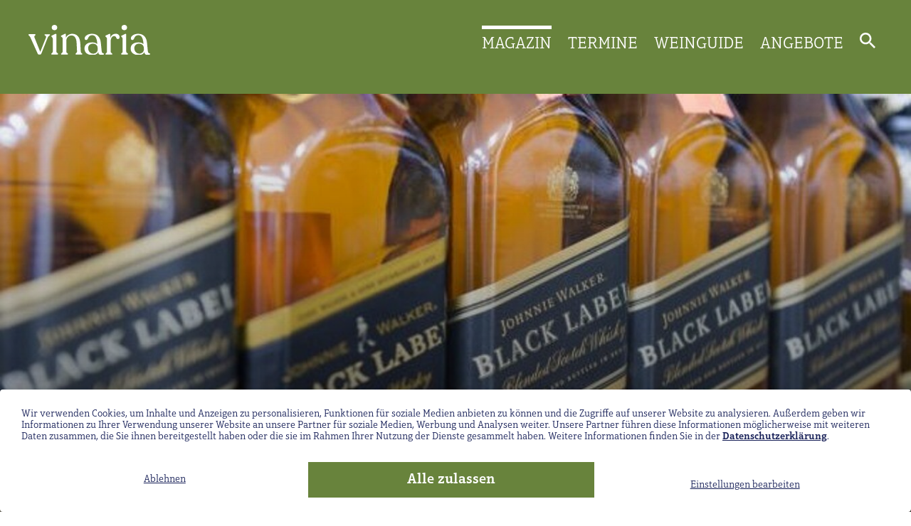

--- FILE ---
content_type: text/html; charset=utf-8
request_url: https://www.vinaria.at/magazin/artikeldetailseite/russische-whiskyfaelscher-ausgehoben
body_size: 6810
content:
<!DOCTYPE html>
<html lang="de">
<head>

<meta charset="utf-8">
<!-- 
	This website is powered by TYPO3 - inspiring people to share!
	TYPO3 is a free open source Content Management Framework initially created by Kasper Skaarhoj and licensed under GNU/GPL.
	TYPO3 is copyright 1998-2026 of Kasper Skaarhoj. Extensions are copyright of their respective owners.
	Information and contribution at https://typo3.org/
-->


<link rel="icon" href="/_assets/b17bb1d86d0a36b42ce4f0d51103443c/Images/favicon.ico" type="image/vnd.microsoft.icon">
<title>Vinaria - Österreichs Zeitschrift für Weinkultur: Russische Whiskyfälscher ausgehoben</title>
<meta http-equiv="x-ua-compatible" content="IE=Edge,chrome=1">
<meta name="generator" content="TYPO3 CMS">
<meta name="viewport" content="width=device-width, initial-scale=1">
<meta name="description" content="Fahnder in Moskau haben eine groß angelegte Whiskyfälscherei ausgehoben: In der eigens angelegten Abfüllerei wurde massenhaft Johnnie Walker Black Label gefälscht; teils gesundheitsschädlich, weil mit Resten von Mineralöl verunreinigt.">
<meta property="og:title" content="Russische Whiskyfälscher ausgehoben">
<meta property="og:type" content="article">
<meta property="og:url" content="https://www.vinaria.at/magazin/artikeldetailseite/russische-whiskyfaelscher-ausgehoben">
<meta property="og:image" content="https://www.vinaria.at/fileadmin/_processed_/3/9/csm_3_Whisky_28d9b6c2da.jpg">
<meta property="og:image:width" content="0">
<meta property="og:image:height" content="0">
<meta property="og:description" content="Fahnder in Moskau haben eine groß angelegte Whiskyfälscherei ausgehoben: In der eigens angelegten Abfüllerei wurde massenhaft Johnnie Walker Black Label gefälscht; teils gesundheitsschädlich, weil mit Resten von Mineralöl verunreinigt.">
<meta name="twitter:card" content="summary">
<meta name="format-detection" content="email=no">

<link rel="stylesheet" href="/_assets/b17bb1d86d0a36b42ce4f0d51103443c/Styles/website.min.css?1759910250" media="all">

<link rel="stylesheet" href="/_assets/f34691673face4b5c642d176b42916a9/Stylesheet/style.css?1759910206" media="all">
<link rel="stylesheet" href="/_assets/85f14b2d3ccfdfc419116ec13c196097/Css/ke_search_pi1.css?1731664161" media="all">








		<script>
				const storageName = 'klaro';
				const translatedButtonTextCookieSettings = 'Datenschutzeinstellungen anpassen';
				const cookieSettingsImgPathDefault = '/_assets/f34691673face4b5c642d176b42916a9/Icons/icon_cookie_settings.svg';
				const cookieSettingsImgPathHover = '/_assets/f34691673face4b5c642d176b42916a9/Icons/icon_cookie_settings-hover.svg';
				const cookieIconPermanentlyAvailable = '0';
				const cookieExpiresAfterDays = 365;
				let allServiceSettings = [];
				let consenTypeObj = {};
				let serviceSetting = {};
				let serviceName = {};
				let serviceIsTypeOfConsentMode = false;
			</script><script type="opt-in" data-type="text/javascript" data-name="google-tagmanager-2">
				(function(w,d,s,l,i){w[l]=w[l]||[];w[l].push({'gtm.start':
				new Date().getTime(),event:'gtm.js'});var f=d.getElementsByTagName(s)[0],
				j=d.createElement(s),dl=l!='dataLayer'?'&l='+l:'';j.async=true;j.src=
				'https://www.googletagmanager.com/gtm.js?id='+i+dl;f.parentNode.insertBefore(j,f);
				})(window,document,'script','dataLayer','GTM-MGN9MXK');
			</script><script type="opt-in" data-type="text/javascript" data-name="google-tagmanager-service-3"></script><script type="opt-in" data-type="text/javascript" data-name="google-tagmanager-service-7"></script>
	
<script data-ad-client="ca-pub-1402137036260338" async src="https://pagead2.googlesyndication.com/pagead/js/adsbygoogle.js"></script><meta name="facebook-domain-verification" content="q39qzwf6296qyzs4d049dmkzzdf8eu" />    <!-- Meta Pixel Code -->
	<script>
		!function(f,b,e,v,n,t,s)
		{
			if(f.fbq)return;n=f.fbq=function(){n.callMethod?n.callMethod.apply(n,arguments):n.queue.push(arguments)};
			if(!f._fbq)f._fbq=n;n.push=n;n.loaded=!0;n.version='2.0';
			n.queue=[];t=b.createElement(e);t.async=!0;
			t.src=v;s=b.getElementsByTagName(e)[0];
			s.parentNode.insertBefore(t,s)
		}(window, document,'script', 'https://connect.facebook.net/en_US/fbevents.js');
		fbq('init', '1468164297022995');
		fbq('track', 'PageView');
	</script>
	<noscript><img height="1" width="1" style="display:none" src=https://www.facebook.com/tr?id=1468164297022995&ev=PageView&noscript=1/></noscript>
	<!-- End Meta Pixel Code -->
<link rel="canonical" href="https://www.vinaria.at/magazin/artikeldetailseite/russische-whiskyfaelscher-ausgehoben"/>

</head>
<body>
<div class="page -accent">
    
    <header class="header">
    <div class="content-wrapper">
        <a href="/" class="brand">
            <img src="/_assets/b17bb1d86d0a36b42ce4f0d51103443c/Images/vinaria_logo_weiss_2022.svg" alt="Vinaria">
        </a>
        <nav class="navigation main">
    <button class="navigation__toggle" data-toggle-menu>
        <svg viewBox="0 0 24 24">
            <path fill="currentColor" d="M3,6H21V8H3V6M3,11H21V13H3V11M3,16H21V18H3V16Z"></path>
        </svg>
    </button>
    <div class="navigation__items-container">
        <button class="navigation__toggle" data-toggle-menu>
            <svg xmlns:xlink="http://www.w3.org/1999/xlink" version="1.1" viewBox="0 0 24 24" fill="currentColor">
                <path d="M19,6.41L17.59,5L12,10.59L6.41,5L5,6.41L10.59,12L5,17.59L6.41,19L12,13.41L17.59,19L19,17.59L13.41,12L19,6.41Z"></path>
            </svg>
        </button>
        <ul class="navigation__items" role="navigation">
            
                <li class="navigation__item active">
                    <a href="/magazin" class="navigation__link">
                        MAGAZIN
                    </a>
                </li>
            
                <li class="navigation__item ">
                    <a href="/termine" class="navigation__link">
                        TERMINE
                    </a>
                </li>
            
                <li class="navigation__item ">
                    <a href="/weinguide/winzer" class="navigation__link">
                        WEINGUIDE
                    </a>
                </li>
            
                <li class="navigation__item ">
                    <a href="/angebote" class="navigation__link">
                        ANGEBOTE
                    </a>
                </li>
            
            <li class="navigation__item">
                <a href="#" class="navigation__link -search" data-search-toggle>
                    <svg viewBox="0 0 24 24">
                        <path id="magnify" d="M11.914,3a8.92,8.92,0,0,1,6.775,14.715l.37.37h1.083L27,24.943,24.943,27l-6.857-6.857V19.059l-.37-.37A8.916,8.916,0,1,1,11.914,3m0,2.743a6.171,6.171,0,1,0,6.171,6.171A6.146,6.146,0,0,0,11.914,5.743Z" transform="translate(-3 -3)" fill="currentColor"></path>
                    </svg>
                </a>
            </li>
        </ul>
    </div>
    <div class="navigation__search">
    <div class="content-wrapper">
        <form action="/suche" aria-hidden="true">
            
                <input type="hidden" name="id" value="12" />
            
            
            
            
            <input class="navigation__search-input" type="text" name="tx_kesearch_pi1[sword]" value="" placeholder="nach Region, Winzer oder Wein suchen" />

            <input id="kesearchpagenumber" type="hidden" name="tx_kesearch_pi1[page]" value="1" />
            <input id="resetFilters" type="hidden" name="tx_kesearch_pi1[resetFilters]" value="0" />
            <input id="sortByField" type="hidden" name="tx_kesearch_pi1[sortByField]" value="" />
            <input id="sortByDir" type="hidden" name="tx_kesearch_pi1[sortByDir]" value="" />

            <button type="submit" class="navigation__search-submit">
                <svg viewBox="0 0 24 24">
                    <path id="magnify" d="M11.914,3a8.92,8.92,0,0,1,6.775,14.715l.37.37h1.083L27,24.943,24.943,27l-6.857-6.857V19.059l-.37-.37A8.916,8.916,0,1,1,11.914,3m0,2.743a6.171,6.171,0,1,0,6.171,6.171A6.146,6.146,0,0,0,11.914,5.743Z" transform="translate(-3 -3)" fill="currentColor"></path>
                </svg>
            </button>
        </form>
    </div>

    <a href="#" class="navigation__search-close" data-search-toggle>
        <svg xmlns:xlink="http://www.w3.org/1999/xlink" version="1.1" viewBox="0 0 24 24" fill="currentColor">
            <path d="M19,6.41L17.59,5L12,10.59L6.41,5L5,6.41L10.59,12L5,17.59L6.41,19L12,13.41L17.59,19L19,17.59L13.41,12L19,6.41Z"></path>
        </svg>
    </a>
</div>

</nav>

    </div>
</header>

    
    </html>

    
    
            
                    
    
        <div class="article-teaser">
            <div class="content-wrapper">
                <div class="article-teaser__container">
                    <picture>
                        <source media="(max-width: 575px)" srcset="/fileadmin/_processed_/3/9/csm_3_Whisky_655993ee14.jpg">
                        <source media="(max-width: 767px)" srcset="/fileadmin/_processed_/3/9/csm_3_Whisky_eb402c71a3.jpg">
                        <source media="(max-width: 1023px)" srcset="/fileadmin/_processed_/3/9/csm_3_Whisky_21613b391b.jpg">
                        <source media="(min-width: 1024px)" srcset="/fileadmin/_processed_/3/9/csm_3_Whisky_8fad548a1a.jpg">
                        <img class="article-teaser__image" src="/fileadmin/_processed_/3/9/csm_3_Whisky_8fad548a1a.jpg" alt="">
                    </picture>

                    <div class="article-teaser__heading">
                        <h1>Russische Whiskyfälscher ausgehoben</h1>
                        <span class="article-teaser__category">
                            Aktuelles
                        </span>
                    </div>
                </div>
                <div class="article-teaser__caption caption">
                    
                    
                        <span class="caption__text -copyright">
                            © Diageo
                        </span>
                    
                </div>
            </div>
        </div>
    

<div class="section">
    <div class="magazin">
        <div class="content-wrapper">
            <div class="magazin__article">
                

                <div class="magazin__article-body">
                    <div class="text">
                        <strong><p>Fahnder in Moskau haben eine groß angelegte Whiskyfälscherei ausgehoben: In der eigens angelegten Abfüllerei wurde massenhaft Johnnie Walker Black Label gefälscht; teils gesundheitsschädlich, weil mit Resten von Mineralöl verunreinigt.</p></strong>
                        
                        <p><strong>Johnnie Walker Black Label </strong>ist eine der beliebtesten Whiskymarken in Russland und seit Verhängung der Sanktionen im Gefolge des Ukraine-Krieges offiziell nicht mehr erhältlich. Mehrere zigtausend Fake-Flaschen wurden bei der Polizeirazzia beschlagnahmt, mehrere Personen festgenommen.</p>
<p>Die Marke&nbsp;Johnnie Walker Black Label gehört dem britisch-amerikanischen Getränkekonzern <strong>Diageo</strong>, einem der größten der Welt. Diageo zog sich infolge der politischen Sanktionen vom russischen Markt zurück, ebenso wie andere bekannte Marken. Dadurch entstand eine Untergrund-Szene, die Fälschungen in großem Stil produziert.</p>
<p><strong>Originalware wird über Drittländer importiert</strong></p>
<p>Wie zahnlos die Sanktionen sind, die vor allem EU und USA verhängt haben, zeigt sich auch an einem anderen Beispiel: Der <strong>Beluga Group</strong>, dem größten Spirituosenhersteller und -importeur Russlands, gelang es im vergangenen Jahr problemlos, 300.000 Flaschen echten Johnny Walker Whisky nach Russland zu importieren, auch ohne Erlaubnis von Diageo.</p>
<p>Dafür mit Hilfe von Händlern aus anderen Ländern, die bei Diageo ganz offiziell einkauften und den Whisky ohne deren Erlaubnis nach Russland weiter exportierten. Diese Händler sitzen in der Regel in Staaten, die die Sanktionen nicht mittragen, etwa Türkei, China, Kasachstan, Aserbaidschan, Indien sowie in arabischen Ländern.</p>
<p>Dessen ungeachtet hat sich im Mai 2023 auf politischen Druck hin auch der französische Spirituosenriese <strong>Pernod Ricard</strong> vom russischen Markt zurück gezogen.</p>
                    </div>
                </div>

                <div class="magazin__article-meta">
                    <div class="magazin__article-date">22. Mai 2023</div>
                    
                </div>

                

                

                

                
                    
                            <div class="magazin__action">
                                
                                        <a class="magazin__action-previous" href="/magazin/artikeldetailseite/das-sind-die-wiener-landessieger-2023">
                                            <svg width="24" height="24" viewBox="0 0 24 24">
                                                <path d="M28,14.5H9.745L18.13,6.115,16,4,4,16,16,28l2.115-2.115L9.745,17.5H28Z" transform="translate(-4 -4)" fill="currentColor"></path>
                                            </svg>
                                        </a>
                                    
                                <a href="/magazin" class="button-accent magazin__action-all">Zum Magazin</a>
                                
                                        <a class="magazin__action-next" href="/magazin/artikeldetailseite/brad-pitt-bringt-neuen-gin-mit-flair-der-riviera">
                                            <svg width="24" height="24" viewBox="0 0 24 24">
                                                <path d="M16,4,13.885,6.115l8.37,8.385H4v3H22.255l-8.37,8.385L16,28,28,16Z" transform="translate(-4 -4)" fill="currentColor"></path>
                                            </svg>
                                        </a>
                                    
                            </div>
                        
                

            </div>
        </div>
    </div>

</div>

    <footer class="footer">
    <div class="footer__section">
        <div class="content-wrapper">
            <nav class="navigation secondary">
    <ul class="navigation__items" role="navigation">
        
            <li class="navigation__item">
                <a href="/ueber-uns" class="navigation__link">
                    Über uns
                </a>
            </li>
        
            <li class="navigation__item">
                <a href="/mediadaten" class="navigation__link">
                    Mediadaten
                </a>
            </li>
        
            <li class="navigation__item">
                <a href="/vinaria-kontakte" class="navigation__link">
                    Vinaria Kontakte
                </a>
            </li>
        
            <li class="navigation__item">
                <a href="/vinaria-verkostungsfomulare" class="navigation__link">
                    Vinaria Verkostungsformulare
                </a>
            </li>
        
    </ul>
</nav>

        </div>
    </div>
    <div class="footer__section">
        <div class="content-wrapper">
            <div class="footer__social">
                <a href="/">
                    <img class="brand" src="/_assets/b17bb1d86d0a36b42ce4f0d51103443c/Images/vinaria_logo_weiss_2022.svg" alt="Vinaria">
                </a>
                <span class="footer__social-facebook">
                    Folgen Sie uns auf:
                    <a target="_blank" href="https://www.facebook.com/vinariamagazin">
                        <svg viewBox="0 0 22.804 45.609">
                            <path id="facebook" d="M29.8,2h0v9.122H25.244c-1.574,0-2.28,1.847-2.28,3.421v5.7H29.8v9.122H22.963V47.609H13.841V29.365H7V20.244h6.841V11.122A9.122,9.122,0,0,1,22.963,2Z" transform="translate(-7 -2)" fill="#fff"></path>
                        </svg>
                    </a>
                </span>
            </div>
            <div class="footer__about">
                Medieninhaber:
                <br><br>
                C & E Content & Event GmbH
                <br><br>
                Ringstraße 44/1<br>
                A-3500 Krems
            </div>
            <div class="footer__about">
                Verleger:
                <br><br>
                LWmedia GmbH & Co. KG
                <br><br>
                Ringstraße 44/1<br>
                A-3500 Krems
            </div>
        </div>
    </div>
    <div class="footer__section">
        <div class="content-wrapper">
            <div class="footer__copyright">
                Copyright @ 1997-2026 C & E Content & Event GmbH
            </div>
            <ul class="footer__meta">
                <li>
                    <a href="#cookies" onclick="return klaro.show();">Cookies</a>
                </li>
                <li>
                    <a href="/agb">AGB</a>
                </li>
                <li>
                    <a href="/datenschutz">Datenschutz</a>
                </li>
                <li>
                    <a href="/impressum">Impressum</a>
                </li>
            </ul>
        </div>
    </div>
</footer>

</div>
<script data-ad-client="ca-pub-1402137036260338" async src="https://pagead2.googlesyndication.com/pagead/js/adsbygoogle.js"></script>
<div class="tx-we-cookie-consent"
     role="dialog"
     aria-modal="true"
     aria-label="Datenschutzeinstellungen">
		<div id="klaro"></div>
		
</div>
<script src="/_assets/b17bb1d86d0a36b42ce4f0d51103443c/JavaScript/website.vendor.min.js?1732886464"></script>
<script src="https://www.google.com/recaptcha/api.js?hl="></script>
<script src="/_assets/b17bb1d86d0a36b42ce4f0d51103443c/JavaScript/website.min.js?1760531063"></script>

<script src="/_assets/e7a17d06bd8903aafd9fccf954f150c8/Js/Postscribe.js?1713717992"></script>
<script src="/_assets/e7a17d06bd8903aafd9fccf954f150c8/Js/SfBanners.js?1713717992"></script>
<script src="/_assets/f34691673face4b5c642d176b42916a9/JavaScript/Controller/ConsentController.js?1759910206"></script>
<script src="/_assets/f34691673face4b5c642d176b42916a9/JavaScript/HoverCookie/ConsentCookieSettings.js?1759910206"></script>



		<script type="text/javascript">var klaroConfig = {"acceptAll":true,"additionalClass":"vinaria","cookieDomain":"","cookieExpiresAfterDays":"365","default":false,"elementID":"klaro","groupByPurpose":false,"hideDeclineAll":false,"hideLearnMore":false,"htmlTexts":true,"lang":"en","mustConsent":false,"poweredBy":"https:\/\/consent.websedit.de","privacyPolicy":"https:\/\/www.vinaria.at\/datenschutz","storageMethod":"cookie","storageName":"klaro","stylePrefix":"klaro we_cookie_consent vinaria","testing":false,"consentMode":false,"consentModev2":false,"translations":{"en":{"consentModal":{"title":"Datenschutzeinstellungen","description":"Sie k\u00f6nnen nachfolgend Ihre Datenschutzeinstellungen festlegen."},"privacyPolicy":{"text":"Detaillierte Informationen und wie Sie Ihre Einwilligung jederzeit widerrufen k\u00f6nnen, finden Sie in unserer {privacyPolicy}.","name":"Datenschutzerkl\u00e4rung"},"consentNotice":{"description":"Wir verwenden Cookies, um Inhalte und Anzeigen zu personalisieren, Funktionen fu\u0308r soziale Medien anbieten zu ko\u0308nnen und die Zugriffe auf unserer Website zu analysieren. Au\u00dferdem geben wir Informationen zu Ihrer Verwendung unserer Website an unsere Partner fu\u0308r soziale Medien, Werbung und Analysen weiter. Unsere Partner fu\u0308hren diese Informationen mo\u0308glicherweise mit weiteren Daten zusammen, die Sie ihnen bereitgestellt haben oder die sie im Rahmen Ihrer Nutzung der Dienste gesammelt haben. Weitere Informationen finden Sie in der \u003Ca href=\"https:\/\/www.vinaria.at\/datenschutz\"\u003EDatenschutzerkl\u00e4rung\u003C\/a\u003E.","changeDescription":"Seit Ihrem letzten Besuch gab es \u00c4nderungen an den Datenschutzeinstellungen. Bitte aktualisieren Sie Ihre Einstellungen.","learnMore":"Einstellungen bearbeiten"},"contextualConsent":{"acceptOnce":"Ja","acceptAlways":"Immer","description":"M\u00f6chten Sie von {title} bereitgestellte externe Inhalte laden?"},"service":{"disableAll":{"title":"Alle akzeptieren","description":"Sie haben jederzeit das Recht Ihre Einwilligungen einzeln oder in G\u00e4nze zu widerrufen. Werden Einwilligungen zur Datenverarbeitung widerrufen, sind die bis zum Widerruf rechtm\u00e4\u00dfig erhobenen Daten vom Anbieter weiterhin verarbeitbar."},"optOut":{"title":"(Opt-Out)","description":"Diese Anwendung wird standardm\u00e4\u00dfig geladen (aber Sie k\u00f6nnen sie deaktivieren)"},"required":{"title":"(immer notwendig)","description":"Diese Anwendung wird immer ben\u00f6tigt"},"purpose":"Zweck","purposes":"Zwecke"},"purposes":{"unknown":"Nicht zugeordnet"},"ok":"Alle zulassen","save":"Einstellungen speichern","acceptAll":"Alle akzeptieren","acceptSelected":"Einstellungen speichern","decline":"Ablehnen","close":"Schlie\u00dfen","openConsent":"Datenschutzeinstellungen anpassen","poweredBy":"Bereitgestellt von websedit"}},"services":[]}</script><script type="text/javascript">
    klaroConfig.services.push({
		name: 'other-6',
		title: 'TYPO3',
        description: '<p>Dies ist ein Content-Management-System.</p>',
        default: true,
        defaultIfNoConsent: true,
        required: true,
        optOut: false,
        translations: {'en':{'title':'TYPO3'}}, 
        purposes: ['unknown'],
        cookies: [['fe_typo_user', '/', '']],
        callback: ConsentApp.consentChanged,
        ownCallback:'',
        gtm:{trigger:'',variable:''}
    });
</script><script type="text/javascript">
    klaroConfig.services.push({
		name: 'google-tagmanager-2',
		title: 'Google Tag Manager',
        description: '<p>Bei Google Tag Manager handelt es sich um ein Google-Service, das auf unserer Website zur Implementierung des&nbsp;Consent Managements verwendet wird.</p>',
        default: true,
        defaultIfNoConsent: true,
        required: true,
        optOut: false,
        translations: {'en':{'title':'Google Tag Manager'}}, 
        purposes: ['unknown'],
        cookies: [['-', '/', '']],
        callback: ConsentApp.consentChanged,
        ownCallback:'',
        gtm:{trigger:'',variable:''}
    });
</script><script type="text/javascript">
    klaroConfig.services.push({
		name: 'other-4',
		title: 'Google Maps',
        description: '<p>Dies ist ein Web-Mapping-Dienst.</p>',
        default: true,
        defaultIfNoConsent: true,
        required: true,
        optOut: false,
        translations: {'en':{'title':'Google Maps'}}, 
        purposes: ['unknown'],
        cookies: [],
        callback: ConsentApp.consentChanged,
        ownCallback:'',
        gtm:{trigger:'',variable:''}
    });
</script><script type="text/javascript">
    klaroConfig.services.push({
		name: 'other-5',
		title: 'reCAPTCHA v3',
        description: '<p>Dies ist ein Dienst, der prüft, ob auf einer Site eingegebene Daten von einem Menschen oder von einem automatisierten Programm eingegeben werden.</p>',
        default: true,
        defaultIfNoConsent: true,
        required: true,
        optOut: false,
        translations: {'en':{'title':'reCAPTCHA v3'}}, 
        purposes: ['unknown'],
        cookies: [],
        callback: ConsentApp.consentChanged,
        ownCallback:'',
        gtm:{trigger:'CMP reCAPTCHA OptIn',variable:'consentReCaptchaOptIn'}
    });
</script><script type="text/javascript">
    klaroConfig.services.push({
		name: 'google-tagmanager-service-3',
		title: 'Google Analytics',
        description: '<p>Dies ist ein Webanalysedienst.</p>',
        default: false,
        defaultIfNoConsent: true,
        required: false,
        optOut: false,
        translations: {'en':{'title':'Google Analytics'}}, 
        purposes: ['unknown'],
        cookies: [['_gat', '/', ''], ['_gid', '/', ''], ['_ga', '/', '']],
        callback: ConsentApp.consentChanged,
        ownCallback:'',
        gtm:{trigger:'CMP Google Analytics OptIn',variable:'consentGoogleAnalytics'}
    });
</script><script type="text/javascript">
    klaroConfig.services.push({
		name: 'google-tagmanager-service-7',
		title: 'Google AdSense',
        description: '<p>Google AdSense</p>',
        default: false,
        defaultIfNoConsent: true,
        required: false,
        optOut: false,
        translations: {'en':{'title':'Google AdSense'}}, 
        purposes: ['unknown'],
        cookies: [],
        callback: ConsentApp.consentChanged,
        ownCallback:'',
        gtm:{trigger:'CMP Google AdSense OptIn',variable:'consentGoogleAdSense'}
    });
</script><script type="text/javascript" src="/_assets/f34691673face4b5c642d176b42916a9/Library/klaro/klaro.js"></script>
	

</body>
</html>

--- FILE ---
content_type: text/html; charset=utf-8
request_url: https://www.google.com/recaptcha/api2/aframe
body_size: -86
content:
<!DOCTYPE HTML><html><head><meta http-equiv="content-type" content="text/html; charset=UTF-8"></head><body><script nonce="iLLiI7O5u4p24__7HyYFzQ">/** Anti-fraud and anti-abuse applications only. See google.com/recaptcha */ try{var clients={'sodar':'https://pagead2.googlesyndication.com/pagead/sodar?'};window.addEventListener("message",function(a){try{if(a.source===window.parent){var b=JSON.parse(a.data);var c=clients[b['id']];if(c){var d=document.createElement('img');d.src=c+b['params']+'&rc='+(localStorage.getItem("rc::a")?sessionStorage.getItem("rc::b"):"");window.document.body.appendChild(d);sessionStorage.setItem("rc::e",parseInt(sessionStorage.getItem("rc::e")||0)+1);localStorage.setItem("rc::h",'1769028756068');}}}catch(b){}});window.parent.postMessage("_grecaptcha_ready", "*");}catch(b){}</script></body></html>

--- FILE ---
content_type: text/css; charset=utf-8
request_url: https://www.vinaria.at/_assets/b17bb1d86d0a36b42ce4f0d51103443c/Styles/website.min.css?1759910250
body_size: 25772
content:
@font-face{font-family:Aptifer;font-style:normal;font-weight:400;src:url(../Fonts/Aptifer/AptiferSlabLTPro-Light/font.woff2) format('woff2'),url(../Fonts/Aptifer/AptiferSlabLTPro-Light/font.woff) format('woff')}@font-face{font-family:Aptifer;font-style:normal;font-weight:700;src:url(../Fonts/Aptifer/AptiferSlabLTPro-Semibold/font.woff2) format('woff2'),url(../Fonts/Aptifer/AptiferSlabLTPro-Semibold/font.woff) format('woff')}@font-face{font-family:Aptifer;font-style:normal;font-weight:300;src:url(../Fonts/Aptifer/AptiferSlabLTW04Thin.ttf) format("truetype")}/*! normalize.css v8.0.1 | MIT License | github.com/necolas/normalize.css */html{line-height:1.15;-webkit-text-size-adjust:100%}body{margin:0}main{display:block}h1{font-size:2em;margin:.67em 0}hr{-webkit-box-sizing:content-box;box-sizing:content-box;height:0;overflow:visible}pre{font-family:monospace,monospace;font-size:1em}a{background-color:transparent}abbr[title]{border-bottom:none;text-decoration:underline;-webkit-text-decoration:underline dotted;text-decoration:underline dotted}b,strong{font-weight:bolder}code,kbd,samp{font-family:monospace,monospace;font-size:1em}small{font-size:80%}sub,sup{font-size:75%;line-height:0;position:relative;vertical-align:baseline}sub{bottom:-.25em}sup{top:-.5em}img{border-style:none}button,input,optgroup,select,textarea{font-family:inherit;font-size:100%;line-height:1.15;margin:0}button,input{overflow:visible}button,select{text-transform:none}[type=button],[type=reset],[type=submit],button{-webkit-appearance:button}[type=button]::-moz-focus-inner,[type=reset]::-moz-focus-inner,[type=submit]::-moz-focus-inner,button::-moz-focus-inner{border-style:none;padding:0}[type=button]:-moz-focusring,[type=reset]:-moz-focusring,[type=submit]:-moz-focusring,button:-moz-focusring{outline:1px dotted ButtonText}fieldset{padding:.35em .75em .625em}legend{-webkit-box-sizing:border-box;box-sizing:border-box;color:inherit;display:table;max-width:100%;padding:0;white-space:normal}progress{vertical-align:baseline}textarea{overflow:auto}[type=checkbox],[type=radio]{-webkit-box-sizing:border-box;box-sizing:border-box;padding:0}[type=number]::-webkit-inner-spin-button,[type=number]::-webkit-outer-spin-button{height:auto}[type=search]{-webkit-appearance:textfield;outline-offset:-2px}[type=search]::-webkit-search-decoration{-webkit-appearance:none}::-webkit-file-upload-button{-webkit-appearance:button;font:inherit}details{display:block}summary{display:list-item}template{display:none}[hidden]{display:none}.slick-slider{position:relative;display:block;-webkit-box-sizing:border-box;box-sizing:border-box;-webkit-touch-callout:none;-webkit-user-select:none;-moz-user-select:none;-ms-user-select:none;user-select:none;-ms-touch-action:pan-y;touch-action:pan-y;-webkit-tap-highlight-color:transparent}.slick-list{position:relative;overflow:hidden;display:block;margin:0;padding:0}.slick-list:focus{outline:0}.slick-list.dragging{cursor:pointer;cursor:hand}.slick-slider .slick-list,.slick-slider .slick-track{-webkit-transform:translate3d(0,0,0);-ms-transform:translate3d(0,0,0);transform:translate3d(0,0,0)}.slick-track{position:relative;left:0;top:0;display:block;margin-left:auto;margin-right:auto}.slick-track:after,.slick-track:before{content:"";display:table}.slick-track:after{clear:both}.slick-loading .slick-track{visibility:hidden}.slick-slide{float:left;height:100%;min-height:1px;display:none}[dir=rtl] .slick-slide{float:right}.slick-slide img{display:block}.slick-slide.slick-loading img{display:none}.slick-slide.dragging img{pointer-events:none}.slick-initialized .slick-slide{display:block}.slick-loading .slick-slide{visibility:hidden}.slick-vertical .slick-slide{display:block;height:auto;border:1px solid transparent}.slick-arrow.slick-hidden{display:none}html{-moz-osx-font-smoothing:grayscale;-webkit-font-smoothing:antialiased;color:#45494F;font-family:Aptifer;font-size:20px;font-weight:400;height:100%;line-height:1.2}@media (max-width:767px){html{font-size:18px}}.header{background:0 0;-webkit-box-sizing:border-box;box-sizing:border-box;height:183px;position:relative;top:0;width:100%;z-index:50}@media print{.header{display:none}}.-accent>.header{background:#68833C}.-highlight>.header{background:#9C6C48}.-highlight-light>.header{background:#9C6C48}.-special>.header{background-color:#6E1632}.header .content-wrapper{display:-webkit-box;display:-ms-flexbox;display:flex;padding:80px 0 40px 0;-webkit-box-pack:justify;-ms-flex-pack:justify;justify-content:space-between}@media (max-width:1400px){.header .content-wrapper{padding:40px 40px 20px 40px;margin:0}}@media (max-width:1024px){.header .content-wrapper{padding:26px 40px}}@media (max-width:767px){.header .content-wrapper{padding:26px 40px}}@media (max-width:575px){.header .content-wrapper{padding:26px 20px}}@media (max-width:1400px){.header{height:132px}}@media (max-width:1024px){.header{height:auto}}@media (max-width:767px){.header{height:auto}}.teaser+.header{margin-bottom:0;position:absolute}.grid{margin:80px -8px;position:relative}.grid::after,.grid::before{content:" ";display:table}.grid::after{clear:both}@media (max-width:575px){.grid{margin:40px 0}}.grid__cell--twelve{width:100%}.grid__cell--eleven{width:91.66666667%}.grid__cell--seven{width:58.33333333%}.grid__cell--six{width:50%}.grid__cell--five{width:41.66666667%}.grid__cell--four{width:33.33333333%}.grid__cell--three{width:25%}.grid__cell--eleven,.grid__cell--five,.grid__cell--four,.grid__cell--seven,.grid__cell--six,.grid__cell--three,.grid__cell--twelve{-webkit-box-sizing:border-box;box-sizing:border-box;float:left;min-height:1px;padding:0 5px}@media (max-width:1024px){.grid__cell--four{width:100%}.grid__cell--four+.grid__cell--four{margin-top:10px}}.footer{background:#27292C;color:#fff;margin-top:160px}@media print{.footer{display:none}}@media (max-width:767px){.footer{margin-top:80px}}.footer__section:first-child{border-bottom:10px solid #fff}@media (max-width:1024px){.footer__section:first-child{border-width:1px}}.footer__section:nth-child(2){height:380px}.footer__section:nth-child(2) .content-wrapper{-webkit-box-align:center;-ms-flex-align:center;align-items:center;display:-webkit-box;display:-ms-flexbox;display:flex;height:100%;width:100%}@media (max-width:1024px){.footer__section:nth-child(2){height:auto;padding:40px 0}.footer__section:nth-child(2) .content-wrapper{display:-webkit-box;display:-ms-flexbox;display:flex;-webkit-box-align:unset;-ms-flex-align:unset;align-items:unset;-webkit-box-orient:horizontal;-webkit-box-direction:normal;-ms-flex-direction:row;flex-direction:row;-ms-flex-wrap:wrap;flex-wrap:wrap;-webkit-box-pack:justify;-ms-flex-pack:justify;justify-content:space-between}}@media (max-width:767px){.footer__section:nth-child(2){padding:30px 0 40px 0}}.footer__section:last-child{border-top:1px solid #fff}.footer__section:last-child .content-wrapper{-webkit-box-align:center;-ms-flex-align:center;align-items:center;display:-webkit-box;display:-ms-flexbox;display:flex;height:70px;-webkit-box-pack:justify;-ms-flex-pack:justify;justify-content:space-between;width:100%}@media (max-width:767px){.footer__section:last-child .content-wrapper{-webkit-box-orient:vertical;-webkit-box-direction:normal;-ms-flex-direction:column;flex-direction:column;font-size:.75rem;height:auto;padding:20px 5px}}@media (max-width:575px){.footer__section:last-child .content-wrapper{font-size:.55rem}}.footer__copyright{color:rgba(255,255,255,.6);margin-right:20px}@media (max-width:1400px){.footer__copyright{font-size:.75rem}}@media (max-width:767px){.footer__copyright{margin-right:0;text-align:center;width:100%;margin-bottom:20px}}@media (max-width:575px){.footer__copyright{font-size:.55rem}}.footer__about{line-height:1.167rem;margin-left:140px}@media (max-width:1024px){.footer__about{margin-left:0;line-height:1rem;font-size:.75rem}}@media (max-width:575px){.footer__about{-webkit-box-flex:0;-ms-flex:0 0 100%;flex:0 0 100%;padding-top:20px}.footer__about:last-child{margin-top:20px;border-top:1px solid rgba(255,255,255,.2)}}.footer__social{display:-webkit-box;display:-ms-flexbox;display:flex;-webkit-box-orient:vertical;-webkit-box-direction:normal;-ms-flex-direction:column;flex-direction:column}.footer__social-facebook{display:-webkit-box;display:-ms-flexbox;display:flex;-webkit-box-align:center;-ms-flex-align:center;align-items:center}.footer__social-facebook svg{margin-left:30px;width:22px;height:44px}@media (max-width:1024px){.footer__social-facebook{font-size:.625rem}.footer__social-facebook svg{width:16px;height:auto;margin-left:10px}}.footer__social .brand{width:197px;margin-bottom:115px}@media (max-width:1024px){.footer__social{-webkit-box-align:start;-ms-flex-align:start;align-items:flex-start;margin-bottom:40px;-webkit-box-pack:justify;-ms-flex-pack:justify;justify-content:space-between;-webkit-box-flex:0;-ms-flex:0 0 100%;flex:0 0 100%}.footer__social .brand{margin-bottom:10px;width:180px}}@media (max-width:575px){.footer__social{margin-bottom:20px}}@media (max-width:479px){.footer__social .brand{width:160px}}@media (max-width:374px){.footer__social{-webkit-box-orient:vertical;-webkit-box-direction:normal;-ms-flex-direction:column;flex-direction:column}.footer__social .brand{width:240px;margin-bottom:20px}}.footer__meta{display:-webkit-box;display:-ms-flexbox;display:flex;list-style:none;margin:0;padding:0}.footer__meta li{margin-left:14px;padding-left:14px;position:relative}.footer__meta li:first-child{margin-left:0;padding-left:0}.footer__meta li:first-child:before{display:none}.footer__meta li:before{background:rgba(255,255,255,.6);content:'';height:22px;left:0;position:absolute;top:50%;-webkit-transform:translateY(-50%);-ms-transform:translateY(-50%);transform:translateY(-50%);width:1px}@media (max-width:1400px){.footer__meta li:before{height:11px}}@media (max-width:767px){.footer__meta li:before{height:9px}}.footer__meta li a{color:rgba(255,255,255,.6);text-decoration:none;-webkit-transition:color .2s;-o-transition:color .2s;transition:color .2s}@media (max-width:1400px){.footer__meta li a{font-size:.75rem}}@media (max-width:575px){.footer__meta li a{font-size:.55rem}}.footer__meta li a:hover{color:#fff}.section{margin:80px 0}.section.-spacing--0{margin:0}@media (max-width:1024px){.section{margin:40px 0}}.section:not(.-spacing--0)>:first-child{margin-top:0}.section:not(.-spacing--0)>:last-child{margin-bottom:0}@media (max-width:767px){.section.-wineguide-tab--region{display:none}}.section.-accent,.section.-highlight,.section.-highlight-light,.section.-special{padding:60px 0}.section.-accent{background-color:#68833C}.section.-highlight{background-color:#9C6C48}.section.-highlight-light{background-color:rgba(156,108,72,.1)}.section.-special{background-color:#6E1632}.section.-columns{display:-webkit-box;display:-ms-flexbox;display:flex}@media (max-width:1199px){.section.-columns{-webkit-box-orient:vertical;-webkit-box-direction:reverse;-ms-flex-direction:column-reverse;flex-direction:column-reverse}}.section.-columns .cta:first-child:last-child{-webkit-box-flex:1;-ms-flex:1 1 100%;flex:1 1 100%}@media (max-width:1199px){.section.-columns>:last-child{margin-bottom:10px}.section.-columns>:first-child:last-child{margin-bottom:0}}.teaser.-article~.section{margin:40px 0}@media (max-width:1024px){.teaser.-article~.section{margin:20px 0}}.text a{color:#6E1632;text-decoration:none;position:relative}.text a.button-accent,.text a.button-dark,.text a.button-highlight,.text a.button-special{color:#fff;text-decoration:none}.text a.button-accent:before,.text a.button-dark:before,.text a.button-highlight:before,.text a.button-special:before{display:none}.text a:before{background:currentColor;bottom:-3px;content:'';height:1px;left:0;position:absolute;-webkit-transition:-webkit-transform .2s;transition:-webkit-transform .2s;-o-transition:transform .2s;transition:transform .2s;transition:transform .2s, -webkit-transform .2s;width:100%}@media (max-width:767px){.text a:before{bottom:-1px}}.text a:hover:before{-webkit-transform:scaleX(.5);-ms-transform:scaleX(.5);transform:scaleX(.5)}a{cursor:pointer;outline:0}h2 a{color:inherit;text-decoration:none}a:active,a:focus{outline:0}a.link{color:#68833C;text-decoration:none}.button,.button-accent,.button-dark,.button-highlight,.button-special{-webkit-box-sizing:border-box;box-sizing:border-box;cursor:pointer;display:inline-block;font-size:1.167em;font-weight:700;padding:24px 62px 18px;text-align:center;text-decoration:none;text-transform:uppercase;-webkit-transition:background-color .2s,color .2s;-o-transition:background-color .2s,color .2s;transition:background-color .2s,color .2s;color:#45494F}@media (max-width:1024px){.button,.button-accent,.button-dark,.button-highlight,.button-special{padding:18px 38px}}@media (max-width:767px){.button,.button-accent,.button-dark,.button-highlight,.button-special{font-size:.75rem;padding:18px 28px}}@media (max-width:479px){.button,.button-accent,.button-dark,.button-highlight,.button-special{display:block}}.button .badge,.button-accent .badge,.button-dark .badge,.button-highlight .badge,.button-special .badge{font-weight:700;font-size:1.167rem;margin:0 20px}button{cursor:pointer;outline:0}button:active,button:focus{outline:0}.button-accent{background:#68833C;color:#fff}.button-accent:hover{background:#5a7234}.button-special{background:#6E1632;color:#fff}.button-special:hover{background:#591228}.button-highlight{background:#9C6C48;color:#fff}.button-highlight:hover{background:#795438}.button-dark{background:#000;color:#fff}.button-dark:hover{color:#68833C}.button-accent.-special-teaser,.button-dark.-special-teaser,.button-highlight.-special-teaser,.button-special.-special-teaser,.button.-special-teaser{background:#6E1632;border:5px solid #fff;color:#fff;font-size:1.125em;font-weight:700;padding:25px 25px 20px;text-transform:uppercase;-webkit-transition:background-color .2s;-o-transition:background-color .2s;transition:background-color .2s}@media (max-width:1400px){.button-accent.-special-teaser,.button-dark.-special-teaser,.button-highlight.-special-teaser,.button-special.-special-teaser,.button.-special-teaser{font-size:.833rem}}@media (max-width:575px){.button-accent.-special-teaser,.button-dark.-special-teaser,.button-highlight.-special-teaser,.button-special.-special-teaser,.button.-special-teaser{-webkit-box-sizing:border-box;box-sizing:border-box;font-size:16px;margin-left:auto;margin-right:auto;padding:14px 28px;text-align:center}}.button-accent.-special-teaser:hover,.button-dark.-special-teaser:hover,.button-highlight.-special-teaser:hover,.button-special.-special-teaser:hover,.button.-special-teaser:hover{background:#591228}.button-accent.-round,.button-dark.-round,.button-highlight.-round,.button-special.-round,.button.-round{-webkit-box-align:center;-ms-flex-align:center;align-items:center;border-radius:50%;border:1px solid #68833C;color:#68833C;display:-webkit-box;display:-ms-flexbox;display:flex;font-weight:700;height:80px;-webkit-box-pack:center;-ms-flex-pack:center;justify-content:center;padding:0;position:relative;text-decoration:none;-webkit-transition:color .2s;-o-transition:color .2s;transition:color .2s;font-weight:700;text-transform:none;font-size:.917rem;width:80px}@media (max-width:767px){.button-accent.-round,.button-dark.-round,.button-highlight.-round,.button-special.-round,.button.-round{height:60px;width:60px}}.button-accent.-round:before,.button-dark.-round:before,.button-highlight.-round:before,.button-special.-round:before,.button.-round:before{content:'';height:100%;width:100%;position:absolute;top:0;left:0;background:#68833C;border-radius:50%;z-index:-1;-webkit-transform:scale(0);-ms-transform:scale(0);transform:scale(0);-webkit-transition:-webkit-transform .2s;transition:-webkit-transform .2s;-o-transition:transform .2s;transition:transform .2s;transition:transform .2s, -webkit-transform .2s}.button-accent.-round:hover,.button-dark.-round:hover,.button-highlight.-round:hover,.button-special.-round:hover,.button.-round:hover{color:#fff}.button-accent.-round:hover:before,.button-dark.-round:hover:before,.button-highlight.-round:hover:before,.button-special.-round:hover:before,.button.-round:hover:before{-webkit-transform:scale(1);-ms-transform:scale(1);transform:scale(1)}.button-accent.-outline,.button-dark.-outline,.button-highlight.-outline,.button-special.-outline,.button.-outline{border:1px solid transparent;-webkit-transition:color .2s,background-color .2s;-o-transition:color .2s,background-color .2s;transition:color .2s,background-color .2s;border-color:#45494F}.button-accent.-outline:hover,.button-dark.-outline:hover,.button-highlight.-outline:hover,.button-special.-outline:hover,.button.-outline:hover{background:#45494F;color:#fff}.button-accent.-outline-accent,.button-dark.-outline-accent,.button-highlight.-outline-accent,.button-special.-outline-accent,.button.-outline-accent{border:1px solid transparent;-webkit-transition:color .2s,background-color .2s;-o-transition:color .2s,background-color .2s;transition:color .2s,background-color .2s;border-color:#68833C;background:#fff;color:#68833C}.button-accent.-outline-accent:hover,.button-dark.-outline-accent:hover,.button-highlight.-outline-accent:hover,.button-special.-outline-accent:hover,.button.-outline-accent:hover{background:#68833C;color:#fff}.button-accent.-outline-highlight,.button-dark.-outline-highlight,.button-highlight.-outline-highlight,.button-special.-outline-highlight,.button.-outline-highlight{border:1px solid transparent;-webkit-transition:color .2s,background-color .2s;-o-transition:color .2s,background-color .2s;transition:color .2s,background-color .2s;border-color:#9C6C48;background:#fff;color:#9C6C48}.button-accent.-outline-highlight:hover,.button-dark.-outline-highlight:hover,.button-highlight.-outline-highlight:hover,.button-special.-outline-highlight:hover,.button.-outline-highlight:hover{background:#9C6C48;color:#fff}.button-accent.-outline-special,.button-dark.-outline-special,.button-highlight.-outline-special,.button-special.-outline-special,.button.-outline-special{border:1px solid transparent;-webkit-transition:color .2s,background-color .2s;-o-transition:color .2s,background-color .2s;transition:color .2s,background-color .2s;border-color:#6E1632;background:#fff;color:#6E1632}.button-accent.-outline-special:hover,.button-dark.-outline-special:hover,.button-highlight.-outline-special:hover,.button-special.-outline-special:hover,.button.-outline-special:hover{background:#6E1632;color:#fff}.figure{display:block;margin:0;position:relative}.figure__image{display:block;height:auto;width:100%}.figure__caption{color:rgba(69,73,79,.7);font-size:.6rem}.text .figure{margin:0 0 20px 0;max-width:640px}@media (max-width:1199px){.text .figure{max-width:45%}}@media (max-width:767px){.text .figure{max-width:none}}.text .figure.-right{float:right;margin-left:40px}@media (max-width:1024px){.text .figure.-right{width:100%;float:unset;margin:20px 0}}.text .figure.-left{float:left;margin-right:40px}@media (max-width:1024px){.text .figure.-left{width:100%;float:unset;margin:20px 0}}.figure.-left+*,.figure.-right+*{margin-top:0}.figure__advertorial{background:#9F9F9F;color:#fff;font-size:.5rem;left:0;padding:4px 10px 2px;position:absolute;top:0}.images{display:-webkit-box;display:-ms-flexbox;display:flex;margin:40px 30px;-webkit-box-pack:start;-ms-flex-pack:start;justify-content:flex-start;-webkit-column-gap:2.5rem;-moz-column-gap:2.5rem;column-gap:2.5rem}@media (max-width:767px){.images{-webkit-box-orient:vertical;-webkit-box-direction:normal;-ms-flex-direction:column;flex-direction:column}}@media print{.images{display:block}.images::after,.images::before{content:" ";display:table}.images::after{clear:both}}@media (max-width:767px){.images{margin:40px 0}}.images .images__image-link{display:block;float:left;margin-bottom:40px;width:30%}@media print{.images .images__image-link{-webkit-box-sizing:border-box;box-sizing:border-box;float:left;padding:0 .5rem;width:33.3333%!important}}@media (max-width:767px){.images .images__image-link{width:100%;margin-bottom:20px}}.images .images__image-link>.figure{display:block;width:100%}.images>.figure{margin-bottom:40px;width:30%}@media print{.images>.figure{-webkit-box-sizing:border-box;box-sizing:border-box;float:left;padding:0 .5rem;width:33.3333%!important}}@media (max-width:767px){.images>.figure{width:100%;margin-bottom:20px}}.text h1{font-size:1.583rem;font-weight:400}@media (max-width:1024px){.text h1{font-size:1.333rem}}.text h2{font-size:1.333rem;font-weight:400}@media (max-width:1024px){.text h2{font-size:1.167rem}}.text h4{font-size:1.167rem;font-weight:400}.text h1.-accent,.text h1.accent,.text h2.-accent,.text h2.accent,.text h3.-accent,.text h3.accent,.text h4.-accent,.text h4.accent,.text h5.-accent,.text h5.accent,.text h6.-accent,.text h6.accent{color:#68833C}.text h1.-special,.text h1.special,.text h2.-special,.text h2.special,.text h3.-special,.text h3.special,.text h4.-special,.text h4.special,.text h5.-special,.text h5.special,.text h6.-special,.text h6.special{color:#6E1632}.text h1.-highlight,.text h1.highlight,.text h2.-highlight,.text h2.highlight,.text h3.-highlight,.text h3.highlight,.text h4.-highlight,.text h4.highlight,.text h5.-highlight,.text h5.highlight,.text h6.-highlight,.text h6.highlight{color:#9C6C48}.heading h2{font-size:2.3rem;margin:0}@media (max-width:1024px){.heading h2{font-size:26px}}.text ol{list-style:none;counter-reset:li}.text ol li{counter-increment:li;font-size:1rem;line-height:1.367em}@media (max-width:1024px){.text ol li{font-size:.75rem}}.text ol li:before{content:counter(li);color:#6E1632;display:inline-block;width:1em;margin-left:-1em}.text ul{list-style:none}.text ul li{font-size:1rem;line-height:1.367em}@media (max-width:1024px){.text ul li{font-size:.75rem}}.text ul li:before{content:"\25A0";color:#6E1632;font-weight:700;display:inline-block;width:1em;margin-left:-1em}hr{margin:80px 0;border:0;height:1px;background:#68833C}.-special hr{background:#6E1632}@media (max-width:1024px){hr{margin:40px 0}}hr.-big{height:2px}.text::after,.text::before{content:" ";display:table}.text::after{clear:both}.text p{font-size:1rem;line-height:1.367em}@media (max-width:1024px){.text p{font-size:.75rem}}.text p.-inset,.text p.-inset-accent,.text p.-inset-highlight,.text p.-inset-special,.text p.inset,.text p.inset-accent,.text p.inset-highlight,.text p.inset-special{border-left:10px solid currentColor;padding-left:20px}@media (max-width:767px){.text p.-inset,.text p.-inset-accent,.text p.-inset-highlight,.text p.-inset-special,.text p.inset,.text p.inset-accent,.text p.inset-highlight,.text p.inset-special{border-left-width:5px;padding-left:15px}}.text p.-inset-accent,.text p.inset-accent{border-color:#68833C}.text p.-inset-special,.text p.inset-special{border-color:#6E1632}.text p.-inset-highlight,.text p.inset-highlight{border-color:#9C6C48}.text p.fineprint{color:rgba(69,73,79,.7);font-size:.7em}.text+.text{margin-top:40px}.text+.button,.text+.button-accent,.text+.button-dark,.text+.button-highlight,.text+.button-special{margin-top:40px}table.contenttable{position:relative;display:block;overflow:hidden;border-collapse:collapse;font-size:1rem}@media (max-width:1024px){table.contenttable{overflow-x:auto;overflow-y:hidden}}table.contenttable:focus,table.contenttable:hover{overflow-x:auto}@media (max-width:1024px){table.contenttable:focus,table.contenttable:hover{overflow-x:unset}}table.contenttable::after{content:"";position:absolute;top:0;right:0;width:25%;height:100%;background:-webkit-gradient(linear,right top, left top,color-stop(0, #fff),to(rgba(255,255,255,.1)));background:-webkit-linear-gradient(right,#fff 0,rgba(255,255,255,.1) 100%);background:-o-linear-gradient(right,#fff 0,rgba(255,255,255,.1) 100%);background:linear-gradient(270deg,#fff 0,rgba(255,255,255,.1) 100%);pointer-events:none;opacity:0}table.contenttable.-gradient-right-edge::after{opacity:1;-webkit-transition:opacity .75s ease;-o-transition:opacity .75s ease;transition:opacity .75s ease}table.contenttable tbody,table.contenttable thead{border-bottom:2px solid #68833C}table.contenttable tr{border-bottom:1px solid #68833C}table.contenttable tr td,table.contenttable tr th{min-width:7.5rem;padding:1rem}.main.navigation{display:-webkit-box;display:-ms-flexbox;display:flex;-webkit-box-align:center;-ms-flex-align:center;align-items:center;font-size:1.417rem}@media (max-width:1400px){.main.navigation{font-size:1.167rem}}.main.navigation.-open .navigation__items-container{-webkit-transform:translateY(0);-ms-transform:translateY(0);transform:translateY(0)}@media (max-width:1024px){.main.navigation .navigation__items-container{-webkit-box-align:center;-ms-flex-align:center;align-items:center;background:#fff;bottom:0;display:-webkit-box;display:-ms-flexbox;display:flex;left:0;position:fixed;top:0;-webkit-transform:translateY(-100%);-ms-transform:translateY(-100%);transform:translateY(-100%);-webkit-transition:-webkit-transform .2s;transition:-webkit-transform .2s;-o-transition:transform .2s;transition:transform .2s;transition:transform .2s, -webkit-transform .2s;width:100%}.main.navigation .navigation__items-container .navigation__toggle{bottom:50px;color:#6E1632;left:50%;outline:0;position:absolute;-webkit-transform:translateX(-50%);-ms-transform:translateX(-50%);transform:translateX(-50%)}}.main.navigation .navigation__items{margin:0;padding:0;list-style:none}@media (max-width:1024px){.main.navigation .navigation__items{display:-webkit-box;display:-ms-flexbox;display:flex;-webkit-box-align:center;-ms-flex-align:center;align-items:center;-webkit-box-pack:center;-ms-flex-pack:center;justify-content:center;-webkit-box-orient:vertical;-webkit-box-direction:normal;-ms-flex-direction:column;flex-direction:column;width:100%}}.main.navigation .navigation__item{display:inline-block;margin-left:30px}@media (max-width:1400px){.main.navigation .navigation__item{margin-left:18px}}@media (max-width:1024px){.main.navigation .navigation__item{margin-left:0}.main.navigation .navigation__item+.navigation__item{margin-top:40px}}.main.navigation .navigation__item:first-child{margin-left:0}.main.navigation .navigation__item.active .navigation__link::before{-webkit-transform:scale(1);-ms-transform:scale(1);transform:scale(1)}.main.navigation .navigation__link{color:#fff;position:relative;text-decoration:none;text-transform:uppercase}@media (max-width:1024px){.main.navigation .navigation__link{color:#6E1632}.main.navigation .navigation__link:hover::before{background:#6E1632}}.main.navigation .navigation__link::before{background:#fff;content:'';height:5px;position:absolute;top:-14px;-webkit-transform-origin:center center;-ms-transform-origin:center center;transform-origin:center center;-webkit-transform:scale(0);-ms-transform:scale(0);transform:scale(0);-webkit-transition:-webkit-transform .2s;transition:-webkit-transform .2s;-o-transition:transform .2s;transition:transform .2s;transition:transform .2s, -webkit-transform .2s;width:100%}.main.navigation .navigation__link.-search:before{display:none}.main.navigation .navigation__link:hover::before{-webkit-transform:scale(1);-ms-transform:scale(1);transform:scale(1)}.main.navigation .navigation__link svg{height:26px;width:26px}@media (max-width:1400px){.main.navigation .navigation__link svg{height:22px;width:22px}}.main.navigation .navigation__toggle{background:0 0;border:0;color:#fff;display:none;padding:0;height:42px;width:42px}.main.navigation .navigation__toggle svg{height:42px;width:42px}@media (max-width:1024px){.main.navigation .navigation__toggle{display:block}}.main.navigation .navigation__search{-webkit-box-align:center;-ms-flex-align:center;align-items:center;background:#fff;bottom:0;display:-webkit-box;display:-ms-flexbox;display:flex;left:0;position:fixed;top:0;-webkit-transform:translateY(-100%);-ms-transform:translateY(-100%);transform:translateY(-100%);-webkit-transition:-webkit-transform .2s;transition:-webkit-transform .2s;-o-transition:transform .2s;transition:transform .2s;transition:transform .2s, -webkit-transform .2s;width:100%}@media (max-width:1400px){.main.navigation .navigation__search .content-wrapper{-webkit-box-pack:center;-ms-flex-pack:center;justify-content:center}}@media (max-width:767px){.main.navigation .navigation__search form{-webkit-box-sizing:border-box;box-sizing:border-box;display:block;padding:0 10px;position:relative;width:100%}}.main.navigation .navigation__search-input{-webkit-appearance:none;-moz-appearance:none;appearance:none;background:0 0;border:0;border-bottom:5px solid #6E1632;border-radius:0;color:#6E1632;width:580px}@media (max-width:1024px){.main.navigation .navigation__search-input{width:340px;font-size:.833rem;height:48px}}@media (max-width:767px){.main.navigation .navigation__search-input{border-bottom-width:2px;-webkit-box-sizing:border-box;box-sizing:border-box;font-size:15px;padding:0 30px 0 0;width:100%}}.main.navigation .navigation__search-input:focus{outline:0}.main.navigation .navigation__search-input::-webkit-input-placeholder{color:#6E1632}.main.navigation .navigation__search-input::-moz-placeholder{color:#6E1632}.main.navigation .navigation__search-input::-ms-input-placeholder{color:#6E1632}.main.navigation .navigation__search-input::placeholder{color:#6E1632}.main.navigation .navigation__search-submit{background:0 0;border:0;padding:20px;cursor:pointer;margin-left:20px}.main.navigation .navigation__search-submit svg{width:40px;height:40px;color:#6E1632}@media (max-width:1024px){.main.navigation .navigation__search-submit{padding:12px}.main.navigation .navigation__search-submit svg{height:32px;width:32px}}@media (max-width:767px){.main.navigation .navigation__search-submit{bottom:0;margin-left:0;padding:6px;position:absolute;right:5px}.main.navigation .navigation__search-submit svg{height:24px;width:24px}}.main.navigation .navigation__search-close{bottom:50px;left:50%;position:absolute;-webkit-transform:translateX(-50%);-ms-transform:translateX(-50%);transform:translateX(-50%)}.main.navigation .navigation__search-close svg{height:40px;width:40px;color:#6E1632}.main.navigation.-search .navigation__search{-webkit-transform:translateY(0);-ms-transform:translateY(0);transform:translateY(0)}.secondary.navigation{color:#fff}.secondary.navigation .navigation__items{-webkit-box-align:center;-ms-flex-align:center;align-items:center;display:-webkit-box;display:-ms-flexbox;display:flex;height:70px;list-style:none;margin:0;padding:0}@media (max-width:1024px){.secondary.navigation .navigation__items{-webkit-box-pack:center;-ms-flex-pack:center;justify-content:center}}@media (max-width:767px){.secondary.navigation .navigation__items{-webkit-box-pack:justify;-ms-flex-pack:justify;justify-content:space-between}}@media (max-width:575px){.secondary.navigation .navigation__items{-webkit-box-align:start;-ms-flex-align:start;align-items:flex-start;-webkit-box-orient:vertical;-webkit-box-direction:normal;-ms-flex-direction:column;flex-direction:column;height:auto;padding:30px 0}}.secondary.navigation .navigation__item{margin-right:118px}@media (max-width:1024px){.secondary.navigation .navigation__item{margin:0 40px;font-size:.833rem}}@media (max-width:767px){.secondary.navigation .navigation__item{font-size:.667rem;margin:0}}@media (max-width:575px){.secondary.navigation .navigation__item+.navigation__item{margin-top:15px}}.secondary.navigation .navigation__item:last-child{margin-right:0}.secondary.navigation .navigation__link{color:inherit;font-weight:700;text-transform:uppercase;text-decoration:none;-webkit-transition:color .2s;-o-transition:color .2s;transition:color .2s}.secondary.navigation .navigation__link:hover{color:#68833C}.checkbox{position:relative}.checkbox+.checkbox{margin-top:10px}.checkbox__input{position:absolute;visibility:hidden}.checkbox__input:checked+.checkbox__status .checkbox__status-checked{display:block}.checkbox__input:checked+.checkbox__status .checkbox__status-unchecked{display:none}.checkbox__label{cursor:pointer;padding-left:48px;position:relative}.checkbox__status{position:absolute;top:50%;-webkit-transform:translateY(-50%);-ms-transform:translateY(-50%);transform:translateY(-50%)}.checkbox__status-checked{display:none;fill:currentColor}.checkbox__status-unchecked{display:block;fill:currentColor}.checkbox-default{position:relative}.checkbox-default__input{position:absolute;visibility:hidden}.checkbox-default__input:checked+.checkbox-default__status:after,.checkbox-default__input:checked+.checkbox-default__status:before{visibility:visible}.checkbox-default__status{border:1px solid #979797;-webkit-box-sizing:border-box;box-sizing:border-box;height:33px;left:0;position:absolute;top:50%;-webkit-transform:translate(0,-50%);-ms-transform:translate(0,-50%);transform:translate(0,-50%);width:33px}.checkbox-default__status:before{background:#6E1632;-webkit-box-sizing:border-box;box-sizing:border-box;content:'';display:block;height:10px;left:0;position:absolute;top:50%;-webkit-transform:translate(8px,0) rotate(-45deg);-ms-transform:translate(8px,0) rotate(-45deg);transform:translate(8px,0) rotate(-45deg);visibility:hidden;width:3px}.checkbox-default__status:after{background:#6E1632;-webkit-box-sizing:border-box;box-sizing:border-box;content:'';display:block;height:22px;left:0;position:absolute;top:50%;-webkit-transform:translate(18px,-50%) rotate(45deg);-ms-transform:translate(18px,-50%) rotate(45deg);transform:translate(18px,-50%) rotate(45deg);visibility:hidden;width:3px}@media (max-width:1024px){.checkbox-default__status{height:24px;width:24px}.checkbox-default__status:before{height:8px;-webkit-transform:translate(5px,0) rotate(-45deg);-ms-transform:translate(5px,0) rotate(-45deg);transform:translate(5px,0) rotate(-45deg)}.checkbox-default__status:after{height:18px;-webkit-transform:translate(12px,-50%) rotate(45deg);-ms-transform:translate(12px,-50%) rotate(45deg);transform:translate(12px,-50%) rotate(45deg)}}.checkbox-default__label{cursor:pointer;display:inline-block;padding-left:51px;position:relative;top:3px}@media (max-width:1024px){.checkbox-default__label{font-size:.833rem;padding-left:36px}}@media (max-width:767px){.checkbox-default__label{font-size:.75rem}}.checkbox--tab{position:relative}.checkbox--tab .checkbox__label{text-transform:uppercase;padding:10px;color:#9C6C48;border-top:5px solid transparent}.checkbox--tab .checkbox__input{position:absolute;visibility:hidden}.checkbox--tab .checkbox__input:checked+.checkbox__status .checkbox__status-checked{display:block}.checkbox--tab .checkbox__input:checked+.checkbox__status .checkbox__status-unchecked{display:none}.form-display{border-left:10px solid currentColor;font-size:16px;padding:5px 20px}.form__error{color:#F50013;font-size:14px;left:0;padding-top:15px;position:absolute;top:100%}.form__fieldset{border:0;margin:80px 0;padding:0}@media (max-width:767px){.form__fieldset{margin:40px 0}}.form__fieldset>:first-child{margin-top:0}.form__fieldset>:last-child{margin-bottom:0}.form{margin:60px 0}.form>:first-child{margin-top:0}.form>:first-child+.form__title{margin-top:0}.filter .form{margin:0}.filter .form>:first-child{margin-top:0}.filter .form>:last-child{margin-bottom:0}.form__title{color:#545C50;font-size:1.167rem;margin-bottom:38px;margin-top:59px}@media (max-width:1024px){.form__title{margin-top:40px;margin-bottom:20px}}.form__action{height:0;position:relative}.form__action-link{color:#6E1632;text-decoration:none;position:absolute;top:0;left:0}@media (min-width:768px){.form__action-link{top:-15px}}.form__action-link svg{width:25px;position:absolute;top:-3px;right:-30px}.form__row{display:-webkit-box;display:-ms-flexbox;display:flex;margin:19px 0;-ms-flex-wrap:wrap;flex-wrap:wrap}.form__row>*{margin:19px 0}.form__row-item{margin-right:20px}.form__row-item:last-child{margin-right:0}@media (max-width:1024px){.form__row-item{width:29%;margin-left:2%;margin-right:2%}}@media (max-width:767px){.form__row-item{width:48%}.form__row-item:nth-child(odd){margin-right:2%;margin-left:0}.form__row-item:nth-child(even){margin-left:2%;margin-right:0}}@media (max-width:479px){.form__row-item{width:100%}.form__row-item:nth-child(even),.form__row-item:nth-child(odd){margin-right:0;margin-left:0}}@media (max-width:767px){.form__row{margin:0}}.form__section{margin:80px 0}@media (max-width:767px){.form__section{margin:40px 0}}.form__section>:first-child{margin-top:0}.form__section>:last-child{margin-bottom:0}.form__label{font-size:1rem;font-weight:700;padding-left:40px;margin-right:100px}@media (max-width:1024px){.form__label{padding-left:0;margin-right:60px}}@media (max-width:767px){.form__label{width:100%;padding-left:0}}.form__group{position:relative}.form__group-wrapper{display:-webkit-box;display:-ms-flexbox;display:flex}.form__group-wrapper.-vertical{-webkit-box-orient:vertical;-webkit-box-direction:normal;-ms-flex-direction:column;flex-direction:column}.form__group-wrapper.-horizontal{-webkit-box-align:center;-ms-flex-align:center;align-items:center}.form__group-wrapper.-horizontal:first-child{margin-left:0}.form__group-wrapper.-horizontal:last-child{margin-right:0}.form__group-wrapper.-horizontal .checkbox-default{margin:0 20px}.form__column{padding:0 40px;-webkit-box-sizing:border-box;box-sizing:border-box}@media (max-width:1400px){.form__column{padding:0 30px}}@media (max-width:1024px){.form__column{padding:0 20px}}@media (max-width:767px){.form__column{padding:0 10px}}.form__column:first-child{padding-left:0}.form__column:last-child{padding-right:0}.form__column.-column-100{-webkit-box-flex:1;-ms-flex:1 1 100%;flex:1 1 100%}@media (max-width:767px){.form__column.-column-100{padding:0 10px}}@media (max-width:479px){.form__column.-column-100{padding:0}}.form__column.-column-50{-webkit-box-flex:0;-ms-flex:0 0 auto;flex:0 0 auto;width:50%}.form__column.-column-50.-filter{padding-bottom:39px}@media (max-width:767px){.form__column.-column-50{-webkit-box-flex:0;-ms-flex:0 0 100%;flex:0 0 100%;padding:0 10px}}@media (max-width:479px){.form__column.-column-50{padding:0}}.form__column.-column-25{-webkit-box-flex:0;-ms-flex:0 0 auto;flex:0 0 auto;width:25%}@media (max-width:767px){.form__column.-column-25{padding:0 10px}}@media (max-width:479px){.form__column.-column-25{-webkit-box-flex:0;-ms-flex:0 0 100%;flex:0 0 100%;padding:0}}.form__column.-column-18-75{-webkit-box-flex:0;-ms-flex:0 0 auto;flex:0 0 auto;width:18.75%}@media (max-width:767px){.form__column.-column-18-75{-webkit-box-flex:0;-ms-flex:0 0 50%;flex:0 0 50%;padding:0 10px}}@media (max-width:479px){.form__column.-column-18-75{-webkit-box-flex:0;-ms-flex:0 0 100%;flex:0 0 100%;padding:0}}.form__column.-column-31-25{-webkit-box-flex:0;-ms-flex:0 0 auto;flex:0 0 auto;width:31.25%}@media (max-width:767px){.form__column.-column-31-25{-webkit-box-flex:0;-ms-flex:0 0 50%;flex:0 0 50%;padding:0 10px}}@media (max-width:479px){.form__column.-column-31-25{-webkit-box-flex:0;-ms-flex:0 0 100%;flex:0 0 100%;padding:0}}.form__link{-webkit-box-align:center;-ms-flex-align:center;align-items:center;background:0 0;border:0;color:#6E1632;cursor:pointer;display:-webkit-inline-box;display:-ms-inline-flexbox;display:inline-flex;outline:0;padding:0;text-align:left}.form__link svg{width:30px;height:30px;margin-right:10px}@media (max-width:767px){.form__link{font-size:.75rem;padding-right:25px}}.form [data-company-placeholder] .input-text{margin:19px 0}.input-text{position:relative;color:#707070;display:inline-block;width:100%;-webkit-box-sizing:border-box;box-sizing:border-box}.input-text__input{-webkit-appearance:none;-moz-appearance:none;appearance:none;border:0;border-bottom:1px solid #707070;border-radius:0;-webkit-box-sizing:border-box;box-sizing:border-box;padding:0 40px 26px 40px;position:relative;width:100%}.input-text__input:active,.input-text__input:focus{outline:0}@media (max-width:1024px){.input-text__input{font-size:16px;padding:15px}}.input-text__separator{position:absolute;left:-40px;top:0;-webkit-transform:translateX(-50%);-ms-transform:translateX(-50%);transform:translateX(-50%)}@media (max-width:1400px){.input-text__separator{left:-30px}}@media (max-width:1024px){.input-text__separator{left:-20px}}@media (max-width:767px){.input-text__separator{display:none}}.input-text:after,.input-text:before{background:#707070;bottom:0;content:'';height:26px;position:absolute;width:1px;z-index:5}@media (max-width:1024px){.input-text:after,.input-text:before{height:20px}}.input-text:before{left:0}.input-text:after{right:0}.input-group{position:relative}.input-group input{padding-left:80px}.input-group__icon{position:absolute;left:0;z-index:2;height:60px;width:60px;background:#9C6C48;display:-webkit-box;display:-ms-flexbox;display:flex;-webkit-box-align:center;-ms-flex-align:center;align-items:center;-webkit-box-pack:center;-ms-flex-pack:center;justify-content:center;top:50%;-webkit-transform:translate(10px,-50%);-ms-transform:translate(10px,-50%);transform:translate(10px,-50%)}input::-webkit-input-placeholder{color:#707070}input::-moz-placeholder{color:#707070}input::-ms-input-placeholder{color:#707070}input::placeholder{color:#707070}.radio{position:relative;margin-left:-1px}.radio__input{position:absolute;visibility:hidden}.radio__input:checked+.radio__label{background:#68833C;color:#fff}.form.-special .radio__input:checked+.radio__label{background-color:#6E1632;color:#fff}.radio__input:checked+.radio__label+.radio__icon{display:block}.radio__label{background:#fff;border:1px solid #68833C;color:#68833C;cursor:pointer;display:inline-block;margin-left:-1px;padding:14px 54px 14px 14px;-webkit-box-sizing:border-box;box-sizing:border-box;width:100%}.form.-special .radio__label{border-color:#6E1632;color:#6E1632}@media (max-width:767px){.radio__label{padding-left:20px}}.radio:not(:first-child) .radio__label{border-left:0}.radio__icon{color:#fff;display:none;height:24px;pointer-events:none;position:absolute;right:18px;top:50%;-webkit-transform:translateY(-50%);-ms-transform:translateY(-50%);transform:translateY(-50%);-webkit-transition:-webkit-transform .2s;transition:-webkit-transform .2s;-o-transition:transform .2s;transition:transform .2s;transition:transform .2s, -webkit-transform .2s;width:24px}.radio.-sort-up .radio__icon{-webkit-transform:translateY(-50%) rotate(180deg);-ms-transform:translateY(-50%) rotate(180deg);transform:translateY(-50%) rotate(180deg)}.radio:first-child .radio__label{margin-left:0}.radio-default{position:relative;margin-left:100px}.radio-default:first-child{margin-left:0}.-vertical .radio-default{margin:25px 0}@media (max-width:1024px){.radio-default{margin-left:60px}}@media (max-width:767px){.radio-default{margin-left:40px}.radio-default:first-child{margin-left:0}}@media (max-width:767px){.radio-default{margin-left:28px}}.radio-default__input{position:absolute;visibility:hidden}.radio-default__input:checked+.radio-default__label:after{visibility:visible}.radio-default__label{padding-left:51px;cursor:pointer;display:inline-block}@media (max-width:1024px){.radio-default__label{font-size:.833rem;padding-left:36px}}@media (max-width:767px){.radio-default__label{padding-left:32px;font-size:.75rem}}.radio-default__label:before{border-radius:50%;border:1px solid #979797;-webkit-box-sizing:border-box;box-sizing:border-box;content:'';display:block;height:33px;left:0;position:absolute;top:50%;-webkit-transform:translate(0,-50%);-ms-transform:translate(0,-50%);transform:translate(0,-50%);width:33px}.radio-default__label:after{background:#6E1632;border-radius:50%;-webkit-box-sizing:border-box;box-sizing:border-box;content:'';display:block;height:17px;left:0;position:absolute;top:50%;-webkit-transform:translate(8px,-50%);-ms-transform:translate(8px,-50%);transform:translate(8px,-50%);visibility:hidden;width:17px}@media (max-width:1024px){.radio-default__label:before{width:24px;height:24px}.radio-default__label:after{height:14px;width:14px;-webkit-transform:translate(5px,-50%);-ms-transform:translate(5px,-50%);transform:translate(5px,-50%)}}.select{-webkit-appearance:none;-moz-appearance:none;appearance:none;background:0 0;border:0;border-bottom:1px solid #68833C;border-radius:0;color:#68833C;font-size:1rem;min-width:180px;outline:0;-o-text-overflow:ellipsis;text-overflow:ellipsis}.form.-special .select{border-color:#6E1632;color:#6E1632}.select:active,.select:focus{outline:0}.select:not([multiple]){background-image:url([data-uri]);background-position:right 10px bottom 50%;background-repeat:no-repeat;padding:.5em;padding-right:34px}.form.-special .select:not([multiple]){background-image:url([data-uri])}@media (max-width:767px){.select:not([multiple]){padding-right:34px;background-position:right 2px bottom 50%}}select::-ms-expand{display:none}.select-default{position:relative;border-bottom:1px solid #707070;display:inline-block;width:100%;-webkit-box-sizing:border-box;box-sizing:border-box}@media (max-width:1024px){.select-default{font-size:16px}}.select-default__outer{display:-webkit-box;display:-ms-flexbox;display:flex}.select-default__outer+.select-default__outer{margin-top:80px}.select-default__outer:first-child .select-default__remove-button{visibility:hidden}.select-default__remove-button{background:0 0;border:0;cursor:pointer;margin-left:20px;padding:0}.select-default__remove-button svg{width:30px;height:30px}.select-default__input{-webkit-appearance:none;-moz-appearance:none;appearance:none;background-color:transparent;border-radius:0;border:0;-webkit-box-sizing:border-box;box-sizing:border-box;color:#707070;outline:0;padding:0 40px 26px 40px;position:relative;width:100%;z-index:5}@media (max-width:1024px){.select-default__input{padding:15px}}.select-default__input:active,.select-default__input:focus{outline:0}.select-default__span{bottom:26px;font-weight:700;left:40px;pointer-events:none;position:absolute}@media (max-width:1024px){.select-default__span{left:20px;bottom:18px}}.select-default__span .badge{margin-left:40px;font-size:28px;font-weight:700;-webkit-box-shadow:0 0 15px 0 rgba(0,0,0,.3);box-shadow:0 0 15px 0 rgba(0,0,0,.3)}.select-default__indicator{height:15px;position:absolute;right:30px;top:5px;width:15px;z-index:1}@media (max-width:1024px){.select-default__indicator{top:16px;right:15px}}.select-default__indicator svg{display:block;fill:#6E1632;height:100%;width:100%}.select-default:after,.select-default:before{content:'';position:absolute;width:1px;height:26px;background:#707070;bottom:0}@media (max-width:1024px){.select-default:after,.select-default:before{height:20px}}.select-default:before{left:0}.select-default:after{right:0}.select-vintage{position:relative;border-bottom:1px solid #707070;padding:0 40px 26px 40px;display:inline-block;width:100%;-webkit-box-sizing:border-box;box-sizing:border-box}@media (max-width:1024px){.select-vintage{padding:0 20px 18px 20px;font-size:.833rem}}.select-vintage__outer{display:-webkit-box;display:-ms-flexbox;display:flex}.select-vintage__outer+.select-vintage__outer{margin-top:80px}.select-vintage__outer:first-child .select-vintage__remove-button{visibility:hidden}.select-vintage__remove-button{border:0;background:0 0;padding:0;margin-left:20px;cursor:pointer}.select-vintage__remove-button svg{width:30px;height:30px}.select-vintage__input{border-radius:0;background:0 0;border:0;color:#707070;width:100%}.select-vintage__span{position:absolute;left:40px;bottom:26px;pointer-events:none;font-weight:700}@media (max-width:1024px){.select-vintage__span{left:20px;bottom:18px}}.select-vintage__span .badge{margin-left:40px;font-size:28px;font-weight:700;-webkit-box-shadow:0 0 15px 0 rgba(0,0,0,.3);box-shadow:0 0 15px 0 rgba(0,0,0,.3)}.select-vintage:after,.select-vintage:before{content:'';position:absolute;width:1px;height:26px;background:#707070;bottom:0}@media (max-width:1024px){.select-vintage:after,.select-vintage:before{height:20px}}.select-vintage:before{left:0}.select-vintage:after{right:0}.select-vintage__input:not([multiple]){background-image:url([data-uri]);background-position:right 0 bottom 50%;background-repeat:no-repeat;padding:0}[data-select] .select-vintage__input:not([multiple]){color:transparent}.select2-hidden-accessible{border:0!important;clip:rect(0 0 0 0)!important;-webkit-clip-path:inset(50%)!important;clip-path:inset(50%)!important;height:0!important;overflow:hidden!important;padding:0!important;position:absolute!important;width:0!important;white-space:nowrap!important;visibility:hidden;display:none;pointer-events:none}.select2-container--vintage .select2-results__options{pointer-events:none!important}.-selection-active .select2-results__options{pointer-events:all!important}.select2-search{display:none}.select2-container--open:not(.select2):not(.select2-container--vintage){background:#fff;border-radius:2px;-webkit-box-shadow:0 2px 10px 0 rgba(0,0,0,.5);box-shadow:0 2px 10px 0 rgba(0,0,0,.5);-webkit-box-sizing:border-box;box-sizing:border-box;margin:0;max-height:400px;overflow:scroll;padding:16px 10px;width:100%;z-index:500}.select2-container--open:not(.select2):not(.select2-container--vintage) ul{margin:0;padding:0}.select2-container--open:not(.select2):not(.select2-container--vintage) ul li{list-style:none}@media (min-width:1025px){.select2-container--open:not(.select2):not(.select2-container--vintage) ul .select2-results__option--highlighted{background:rgba(0,0,0,.05)}}@media (max-width:1024px){.select2-container--open:not(.select2):not(.select2-container--vintage) ul .select2-results__option .select2-results__option+.select2-results__option{border-top:1px solid #efefef}}.special-select{display:-webkit-box;display:-ms-flexbox;display:flex;margin-bottom:1rem;width:100%}.special-select>:first-child{-webkit-box-flex:0;-ms-flex:0 1 auto;flex:0 1 auto;padding-right:0;width:160px}@media (max-width:1024px){.special-select>:first-child{width:80px}}@media (max-width:767px){.special-select>:first-child{width:55px}}.special-select>:first-child .select{background-image:none;border:0;-webkit-box-sizing:border-box;box-sizing:border-box;color:#484848;font-size:24px;font-weight:700;height:80px;line-height:80px;min-width:0;padding:0 0 0 2rem}@media (max-width:1024px){.special-select>:first-child .select{font-size:.833rem;height:50px;line-height:50px;padding:0 0 0 1rem}}@media (max-width:767px){.special-select>:first-child .select{padding:0 0 0 .5rem}}.special-select>:last-child{-webkit-box-sizing:border-box;box-sizing:border-box;-webkit-box-flex:1;-ms-flex:1 1 75%;flex:1 1 75%;padding-right:50px}@media (max-width:767px){.special-select>:last-child{padding-right:25px}}.special-select__outer{color:#707070;border-bottom:1px solid #707070;display:block;-webkit-box-sizing:border-box;box-sizing:border-box;position:relative;background-image:url([data-uri]);background-position:right 30px bottom 30px;background-repeat:no-repeat;margin-bottom:40px;width:100%}.special-select__outer.-disabled{cursor:not-allowed;opacity:.5;pointer-events:none}.special-select__outer[data-select=product]{position:relative}.special-select__outer select{width:100%;display:block}.special-select__outer:last-child{margin-bottom:0}@media (max-width:1024px){.special-select__outer{font-size:.833rem;background-position:right 16px bottom 16px;background-size:12px 12px}}@media (max-width:767px){.special-select__outer{background-position:right 8px bottom 16px;font-size:.75rem;margin-right:0}}.special-select__outer:after,.special-select__outer:before{content:'';position:absolute;width:1px;height:26px;background:#707070;bottom:0}@media (max-width:1024px){.special-select__outer:after,.special-select__outer:before{height:20px}}.special-select__outer:before{left:0}.special-select__outer:after{right:0}.special-select__remove-button{-webkit-appearance:none;-moz-appearance:none;appearance:none;background-color:transparent;border:0;cursor:pointer;height:26px;padding:0;position:absolute;right:-50px;top:50%;-webkit-transform:translateY(-50%);-ms-transform:translateY(-50%);transform:translateY(-50%);width:26px}.special-select__remove-button:active,.special-select__remove-button:focus{outline:0}@media (max-width:767px){.special-select__remove-button{right:-24px;bottom:1px;top:auto;-webkit-transform:none;-ms-transform:none;transform:none;height:18px;width:18px}}.special-select__remove-button svg{width:100%;height:100%}.special-select__item{-webkit-box-align:center;-ms-flex-align:center;align-items:center;-webkit-box-sizing:border-box;box-sizing:border-box;cursor:pointer;display:-webkit-box;display:-ms-flexbox;display:flex;height:80px;margin:10px 0;padding:10px;position:relative}.special-select__item-text{-webkit-box-sizing:border-box;box-sizing:border-box;display:block;font-weight:700;overflow:hidden;padding:3px 20px 0 0;-o-text-overflow:ellipsis;text-overflow:ellipsis;white-space:nowrap}@media (max-width:767px){.special-select__item-text{font-size:14px}}.special-select__item-description{color:#45494F;display:block;width:100%;font-size:14px;font-weight:400;margin-top:10px}@media (max-width:1024px){.special-select__item-description{font-size:12px;margin-top:6px}}.special-select__item img{display:inline-block;margin-right:20px;max-height:60px;width:auto}.special-select__item img+.special-select__item-text{padding:3px 20px 0 0}@media (max-width:767px){.special-select__item img+.special-select__item-text{margin-left:0}}@media (max-width:767px){.special-select__item img{max-height:30px;margin-right:10px}}.special-select__item .badge{-webkit-box-flex:0;-ms-flex:0 0 auto;flex:0 0 auto;line-height:normal;-webkit-box-shadow:0 0 13px rgba(0,0,0,.45);box-shadow:0 0 13px rgba(0,0,0,.45)}@media (min-width:1025px){.special-select__item .badge{font-size:1.167rem;font-weight:700}}@media (max-width:767px){.special-select__item{padding:0}.special-select__item-text{margin:10px 0}}.special-select__selected .special-select__item{margin:0;padding:0}.special-select__selected .special-select__item img{width:auto;max-height:60px}@media (max-width:767px){.special-select .select2-results__option .special-select__item{height:auto;margin:5px 0}.special-select .select2-results__option .special-select__item img{display:none}}.special-select .select2-results__option .special-select__item-text{overflow:visible;width:100%;-o-text-overflow:inherit;text-overflow:inherit;white-space:inherit}@media (max-width:767px){.special-select .select2-results__option .special-select__item-text{font-size:12px;margin:4px}}[data-offer-list]{position:relative;width:100%}@media (max-width:767px){[data-offer-list] .form__row+.form__row{margin-top:40px}}.select2-container--offer{-webkit-box-sizing:border-box;box-sizing:border-box;width:auto}.select2-container--offer.select2-container--below.select2-container--open::after{content:'';position:absolute;left:0;width:100%;z-index:1000;height:60px;background:-webkit-gradient(linear,left bottom, left top,color-stop(0, rgba(255,255,255,0)),color-stop(68%, #fff));background:-webkit-linear-gradient(bottom,rgba(255,255,255,0) 0,#fff 68%);background:-o-linear-gradient(bottom,rgba(255,255,255,0) 0,#fff 68%);background:linear-gradient(0deg,rgba(255,255,255,0) 0,#fff 68%)}.select2-container--offer.select2-container--below.select2-container--open::after{top:auto;bottom:-60px}.select2-container--offer .special-select__selected .special-select__item{padding:0 80px 0 40px}@media (max-width:1024px){.select2-container--offer .special-select__selected .special-select__item{padding:0 35px 0 20px;min-height:50px;height:auto}.select2-container--offer .special-select__selected .special-select__item img{display:none}.select2-container--offer .special-select__selected .special-select__item .special-select__item-text{-webkit-box-flex:1;-ms-flex:1 1 auto;flex:1 1 auto;overflow:hidden;-o-text-overflow:ellipsis;text-overflow:ellipsis}}@media (max-width:767px){.select2-container--offer .special-select__selected .special-select__item{padding:0 1.5rem 0 .5rem}}.select2-container--offer .select2-selection__placeholder{display:inline-block;font-weight:700;height:80px;line-height:80px;padding:0 50px}@media (max-width:1024px){.select2-container--offer .select2-selection__placeholder{-webkit-box-sizing:border-box;box-sizing:border-box;padding:0 30px 0 20px;overflow:hidden;-o-text-overflow:ellipsis;text-overflow:ellipsis;width:100%;height:auto;line-height:50px;min-height:50px}}@media (max-width:767px){.select2-container--offer .select2-selection__placeholder{padding:0 1.5rem 0 .5rem}}@media (max-width:1024px){.select2-container--offer.select2-container .select2-selection--single{min-height:50px;height:50px}}.select2-container--offer.select2-container .select2-selection--single .select2-selection__rendered{padding:0}.select2-container--offer .select2-results__group{padding:40px 0;display:inline-block}@media (max-width:767px){.select2-container--offer .select2-results__group{padding:15px 0}}.select2-container--offer .select2-results__option{padding:0}@media (max-width:767px){.select2-container--offer .select2-results__option.select2-results__option--group:first-child .select2-results__group{margin-top:20px}}.select2-container{-webkit-box-sizing:border-box;box-sizing:border-box;display:block;margin:0;position:relative;vertical-align:middle}.select2-container.select2-container--vintage{position:static!important}.select2-container .select2-selection--single{-webkit-box-sizing:border-box;box-sizing:border-box;cursor:pointer;display:block;height:80px;-webkit-user-select:none;-moz-user-select:none;-ms-user-select:none;user-select:none;border-radius:30px 0 0 0;outline:0}.select2-container .select2-selection--single .select2-selection__rendered{display:block;padding:0 20px;overflow:hidden;-o-text-overflow:ellipsis;text-overflow:ellipsis;white-space:nowrap}.select2-container .select2-selection--single .select2-selection__clear{background-color:transparent;border:none;font-size:1em}.select2-container[dir=rtl] .select2-selection--single .select2-selection__rendered{padding-right:8px;padding-left:20px}.select2-container .select2-search--inline .select2-search__field{-webkit-box-sizing:border-box;box-sizing:border-box;border:none;font-size:100%;margin-top:5px;margin-left:5px;padding:0}.select2-container .select2-search--inline .select2-search__field::-webkit-search-cancel-button{-webkit-appearance:none}.select2-dropdown{-webkit-box-sizing:border-box;box-sizing:border-box;left:-100000px;width:100%;z-index:1051}.select2-results{display:block}.select2-results__options{list-style:none;margin:0;padding:0}[aria-expanded=true].select2-results__options{pointer-events:all}.select2-results__option{padding:6px;-moz-user-select:none;-ms-user-select:none;user-select:none;-webkit-user-select:none}.select2-results__option--selectable{cursor:pointer}.select2-container--open .select2-dropdown{left:0}.select2-container--open .select2-dropdown--above{border-bottom:none;border-bottom-left-radius:0;border-bottom-right-radius:0}.select2-container--open .select2-dropdown--below{border-top:none;border-top-left-radius:0;border-top-right-radius:0}.select2-search--dropdown{display:block;padding:4px}.select2-search--dropdown .select2-search__field{padding:4px;width:100%;-webkit-box-sizing:border-box;box-sizing:border-box}.select2-search--dropdown .select2-search__field::-webkit-search-cancel-button{-webkit-appearance:none}.select2-search--dropdown.select2-search--hide{display:none}.select2-close-mask{border:0;margin:0;padding:0;display:block;position:fixed;left:0;top:0;min-height:100%;min-width:100%;height:auto;width:auto;opacity:0;z-index:99;background-color:#fff;filter:alpha(opacity=0)}.select2-hidden-accessible{border:0!important;clip:rect(0 0 0 0)!important;-webkit-clip-path:inset(50%)!important;clip-path:inset(50%)!important;height:1px!important;overflow:hidden!important;padding:0!important;position:absolute!important;width:1px!important;white-space:nowrap!important}.select2-container--vintage .select2-selection--single{background-color:#6E1632;position:relative}@media (max-width:1400px){.select2-container--vintage .select2-selection--single{height:60px}}.select2-container--vintage .select2-selection--single .select2-selection__rendered{color:#fff;line-height:80px;height:80px;font-size:28px;font-weight:700}.select2-container--vintage .select2-selection--single .select2-selection__rendered{-webkit-box-sizing:border-box;box-sizing:border-box;color:#fff;font-size:28px;font-weight:700;height:80px;line-height:80px;overflow:hidden;padding-right:40px;-o-text-overflow:ellipsis;text-overflow:ellipsis;width:290px}@media (max-width:1400px){.select2-container--vintage .select2-selection--single .select2-selection__rendered{font-size:17px;height:60px;line-height:60px;width:230px}}.select2-container--vintage .select2-selection--single .select2-selection__clear{cursor:pointer;float:right;font-weight:700;height:26px;margin-right:20px;padding-right:0}.select2-container--vintage .select2-selection--single .select2-selection__placeholder{color:#fff;font-weight:700;font-size:28px}@media (max-width:1400px){.select2-container--vintage .select2-selection--single .select2-selection__placeholder{font-size:18px}}.select2-container--vintage .select2-selection--single .select2-selection__arrow{height:26px;position:absolute;top:21px;right:30px;width:20px}@media (max-width:1400px){.select2-container--vintage .select2-selection--single .select2-selection__arrow{right:20px}}.select2-container--vintage .select2-selection--single .select2-selection__arrow b{background-image:url([data-uri]);background-repeat:no-repeat;background-size:contain;height:15px;left:50%;margin-left:-4px;margin-top:-2px;position:absolute;top:50%;width:24px}@media (max-width:1400px){.select2-container--vintage .select2-selection--single .select2-selection__arrow b{height:10px;top:6px;width:15px}}.select2-container--vintage[dir=rtl] .select2-selection--single .select2-selection__clear{float:left}.select2-container--vintage[dir=rtl] .select2-selection--single .select2-selection__arrow{left:1px;right:auto}.select2-container--vintage.select2-container--disabled .select2-selection--single{background-color:#eee;cursor:vintage}.select2-container--vintage.select2-container--disabled .select2-selection--single .select2-selection__clear{display:none}.select2-container--vintage.select2-container--open .select2-selection--single .select2-selection__arrow b{-webkit-transform:rotate(180deg);-ms-transform:rotate(180deg);transform:rotate(180deg)}.select2-container--vintage .select2-selection--multiple{background-color:#fff;border:1px solid #aaa;border-radius:4px;cursor:text;padding-bottom:5px;padding-right:5px}.select2-container--vintage .select2-selection--multiple .select2-selection__clear{cursor:pointer;float:right;font-weight:700;height:20px;margin-right:10px;margin-top:5px;padding:1px}.select2-container--vintage .select2-selection--multiple .select2-selection__choice{background-color:#e4e4e4;border:1px solid #aaa;border-radius:4px;display:inline-block;margin-left:5px;margin-top:5px;padding:0}.select2-container--vintage .select2-selection--multiple .select2-selection__choice__display{cursor:vintage;padding-left:2px;padding-right:5px}.select2-container--vintage .select2-selection--multiple .select2-selection__choice__remove{background-color:transparent;border:none;border-right:1px solid #aaa;border-top-left-radius:4px;border-bottom-left-radius:4px;color:#999;cursor:pointer;font-size:1em;font-weight:700;padding:0 4px}.select2-container--vintage .select2-selection--multiple .select2-selection__choice__remove:focus,.select2-container--vintage .select2-selection--multiple .select2-selection__choice__remove:hover{background-color:#f1f1f1;color:#333;outline:0}.select2-container--vintage.select2-container--disabled .select2-selection__choice__remove{display:none}.select2-container--vintage.select2-container--open.select2-container--above .select2-selection--multiple,.select2-container--vintage.select2-container--open.select2-container--above .select2-selection--single{border-top-left-radius:0;border-top-right-radius:0}.select2-container--vintage.select2-container--open.select2-container--below .select2-selection--multiple,.select2-container--vintage.select2-container--open.select2-container--below .select2-selection--single{border-bottom-left-radius:0;border-bottom-right-radius:0}.select2-container--vintage .select2-search--dropdown .select2-search__field{border:1px solid #aaa}.select2-container--vintage .select2-search--inline .select2-search__field{background:0 0;border:none;outline:0;-webkit-box-shadow:none;box-shadow:none;-webkit-appearance:textfield}.select2-container--vintage .select2-results>.select2-results__options{max-height:180px;overflow-y:auto}.select2-container--vintage .select2-results__option{opacity:.7}.select2-container--vintage .select2-results__option .select2-results__option .select2-results__group{padding-left:0}.select2-container--vintage .select2-results__option .select2-results__option .select2-results__option{margin-left:-1em;padding-left:2em}.select2-container--vintage .select2-results__option .select2-results__option .select2-results__option .select2-results__option{margin-left:-2em;padding-left:3em}.select2-container--vintage .select2-results__option .select2-results__option .select2-results__option .select2-results__option .select2-results__option{margin-left:-3em;padding-left:4em}.select2-container--vintage .select2-results__option .select2-results__option .select2-results__option .select2-results__option .select2-results__option .select2-results__option{margin-left:-4em;padding-left:5em}.select2-container--vintage .select2-results__option .select2-results__option .select2-results__option .select2-results__option .select2-results__option .select2-results__option .select2-results__option{margin-left:-5em;padding-left:6em}.select2-container--vintage .select2-results__option--group{padding:0}.select2-container--vintage .select2-results__option--disabled{color:#999}.select2-container--vintage .select2-results__option--selected{opacity:1}.select2-container--vintage .select2-results__option--highlighted.select2-results__option--selectable{opacity:.9}.select2-container--vintage .select2-results__group{cursor:vintage;display:block;padding:6px}.select2-container--vintage{z-index:100;width:100%!important}.select2-container--vintage *{outline:0}.select2-container--vintage .select2-results>.select2-results__options{max-height:180px;overflow-y:auto}.select2-container--vintage .select2-results__options{list-style-type:none;margin:0;padding:0;color:#fff}.select2-container--vintage .select2-results{background-color:transparent;padding:15px;-webkit-box-shadow:0 4px 16px -3px rgba(0,0,0,.25) inset;box-shadow:0 4px 16px -3px rgba(0,0,0,.25) inset;border-radius:0 0 0 30px;position:relative}.form-tabs{display:-webkit-box;display:-ms-flexbox;display:flex;-webkit-box-align:center;-ms-flex-align:center;align-items:center}.form-textarea__textarea{-webkit-appearance:none;-moz-appearance:none;appearance:none;border-radius:0;border:1px solid #707070;-webkit-box-sizing:border-box;box-sizing:border-box;margin:10px 0;padding:20px 40px 20px 40px;width:100%}.accordion{margin:20px 0}.accordion:last-child .accordion__header{border-bottom:0}.accordion__header{border-bottom:1px solid #545C50;padding:30px 0 20px 0;position:relative;-webkit-transition-delay:.4s;-o-transition-delay:.4s;transition-delay:.4s;-webkit-transition-duration:50ms;-o-transition-duration:50ms;transition-duration:50ms;-webkit-transition-property:border-color;-o-transition-property:border-color;transition-property:border-color;width:100%;-webkit-tap-highlight-color:transparent;-webkit-backface-visibility:hidden;backface-visibility:hidden;-webkit-transform:translate3d(0,0,0);transform:translate3d(0,0,0)}.accordion__header:active h3,.accordion__header:focus h3{color:#45494F}.accordion.-open .accordion__header{border-color:transparent;-webkit-transition:none;-o-transition:none;transition:none}.accordion__header.content-wrapper__inside .rating{left:20px}@media (max-width:767px){.accordion__header.content-wrapper__inside .rating{left:0}}.accordion.-wine{border-bottom:1px solid #545C50}.accordion.-wine .accordion__header{border-bottom:0}.accordion__tag .badge+.badge{margin-left:5px}.accordion__meta{display:-webkit-box;display:-ms-flexbox;display:flex;margin-bottom:15px}.accordion__meta>:first-child{margin-right:15px}.accordion__title{color:#45494F;font-size:1.167rem;font-weight:700}@media (max-width:1024px){.accordion__title{font-size:1rem}}@media (max-width:767px){.accordion__title{font-size:.833rem;padding-right:34px}}.accordion__content{display:none;padding-bottom:80px}.article.-preview .accordion__content{padding-bottom:0}@media (max-width:1024px){.accordion__content{padding-bottom:40px}}.accordion__action{background:0 0;border:0;cursor:pointer;padding:10px 0 10px 10px;position:absolute;top:40px;right:20px}@media (max-width:767px){.accordion__action{right:0;top:30px}.accordion__action svg{width:18px}}.accordion__action svg{-webkit-transition:-webkit-transform .2s;transition:-webkit-transform .2s;-o-transition:transform .2s;transition:transform .2s;transition:transform .2s, -webkit-transform .2s}.accordion.-accent .accordion__action{color:#68833C}.accordion.-special .accordion__action{color:#6E1632}.accordion.-highlight .accordion__action{color:#9C6C48}.accordion.-open .accordion__action svg{-webkit-transform:rotate(180deg);-ms-transform:rotate(180deg);transform:rotate(180deg)}.accordion__action svg{fill:currentColor}.accordion [data-accordion-toggle]{cursor:pointer}.action-search__input{border:0;color:#45494F;font-size:1.167rem;width:480px;padding-bottom:4px;border-bottom:2px solid transparent}.heading.-highlight .action-search__input{color:#9C6C48}.heading.-accent .action-search__input{color:#68833C}.heading.-special .action-search__input{color:#6E1632}.action-search__input::-webkit-input-placeholder{color:inherit}.action-search__input::-moz-placeholder{color:inherit}.action-search__input::-ms-input-placeholder{color:inherit}.action-search__input::placeholder{color:inherit}.action-search__input:focus{outline:0;border-color:currentColor}@media (max-width:1024px){.action-search__input{font-size:1rem;width:408px}}@media (max-width:575px){.action-search__input{font-size:.708rem;width:288px}}.action-search__button{background:0 0;border:0;-webkit-box-sizing:border-box;box-sizing:border-box;cursor:pointer;margin-left:25px;padding:6px;color:currentColor}.action-search__button svg{color:currentColor;display:block;height:24px;width:24px}@media (max-width:1024px){.action-search__button{margin-left:14px}.action-search__button svg{height:18px;width:18px}}@media (max-width:575px){.action-search__button{padding:0;margin-left:2px}.action-search__button svg{height:16px;width:16px}}@media (max-width:767px){.action-search{margin-top:10px}}.appointments{margin:80px 0}@media (max-width:1024px){.appointments{margin:40px 0}}.appointments__content{display:-webkit-box;display:-ms-flexbox;display:flex;-webkit-box-orient:vertical;-webkit-box-direction:normal;-ms-flex-direction:column;flex-direction:column}.appointments__content.content-wrapper__inside{padding:0}.appointments__action{left:50%;margin-top:15px;position:relative;-webkit-transform:translateX(-50%);-ms-transform:translateX(-50%);transform:translateX(-50%)}.appointments__action.button,.appointments__action.button-accent,.appointments__action.button-dark,.appointments__action.button-highlight,.appointments__action.button-special{margin-top:80px}.appointments .appointment{display:-webkit-box;display:-ms-flexbox;display:flex;padding:40px 20px;position:relative}@media (max-width:767px){.appointments .appointment{-webkit-box-orient:vertical;-webkit-box-direction:normal;-ms-flex-direction:column;flex-direction:column;padding:20px}}.appointments .appointment::before{content:'';position:absolute;top:0;left:120px;right:20px;height:1px;background:#D9D9D9}@media (max-width:767px){.appointments .appointment::before{left:20px}}.appointments .appointment:first-child::before{display:none}.appointments .appointment__date{border-right:5px solid #707070;color:#000;font-size:2.5em;font-weight:700;line-height:2.083rem;margin-right:24px;padding-right:24px}.appointments .appointment__date-dot{display:none}@media (min-width:768px){.appointments .appointment__date{-webkit-box-flex:0;-ms-flex:0 0 64px;flex:0 0 64px}}@media (max-width:767px){.appointments .appointment__date{border:0;margin-right:0;padding-right:0;display:-webkit-box;display:-ms-flexbox;display:flex;font-size:1rem;font-weight:400}.appointments .appointment__date-dot{display:inline-block}}.appointments .appointment__dates{font-weight:700;font-size:1em;margin-top:5px}.appointments .appointment__dates span{color:#000;font-size:.8em;font-weight:400}.appointments .appointment__content{width:100%}.appointments .appointment__header{display:-webkit-box;display:-ms-flexbox;display:flex;-webkit-box-pack:justify;-ms-flex-pack:justify;justify-content:space-between;margin-bottom:25px}.appointments .appointment__category{display:-webkit-box;display:-ms-flexbox;display:flex;padding-top:6px}@media (max-width:767px){.appointments .appointment__category{padding-top:0;position:absolute;right:0;top:27px}}.appointments .appointment__category .badge{border-radius:15px;-webkit-box-sizing:border-box;box-sizing:border-box;color:#fff;font-size:14px;font-weight:400;height:25px;line-height:25px;margin-left:10px;padding:1px 14px 0;text-transform:uppercase;white-space:nowrap}@media (max-width:767px){.appointments .appointment__category .badge{font-size:12px;height:20px;line-height:20px}}.appointments .appointment__content-title{font-size:1.4em;font-weight:700;padding:5px 20px 0 0}@media (max-width:767px){.appointments .appointment__content-title{padding-right:0}}.appointments .appointment.-accent .appointment__date-year,.appointments .appointment.-accent .appointment__dates{color:#68833C}.appointments .appointment.-accent .appointment__content-type{background:#68833C}.appointments .appointment.-highlight .appointment__date-year,.appointments .appointment.-highlight .appointment__dates{color:#9C6C48}.appointments .appointment.-highlight .appointment__content-type{background:#9C6C48}.appointments .appointment.-featured{background-color:rgba(104,131,60,.15)}.appointments .appointment.-featured+.appointment::before{display:none}.appointments .appointment.-special .appointment__date-year,.appointments .appointment.-special .appointment__dates{color:#6E1632}.appointments .appointment.-special .appointment__content-type{background:#6E1632}.cards{margin:10px 5px}.cards .card{display:block;position:relative;color:#fff}.cards .card__background{background-position:center;background-size:cover;height:470px;-webkit-transition:-webkit-transform 125ms;transition:-webkit-transform 125ms;-o-transition:transform 125ms;transition:transform 125ms;transition:transform 125ms, -webkit-transform 125ms}@media (max-width:1400px){.cards .card__background{height:400px}}.cards .card__title{-webkit-box-sizing:border-box;box-sizing:border-box;font-size:1.8rem;text-shadow:0 0 5px rgba(0,0,0,.8);text-transform:uppercase;width:100%}@media (max-width:1400px){.cards .card__title{font-size:1.3rem}}@media (max-width:575px){.cards .card__title{font-size:1.167rem}}.cards .card__type{color:rgba(255,255,255,.8);font-size:1rem;text-shadow:0 0 5px rgba(0,0,0,.8)}@media (max-width:575px){.cards .card__type{font-size:1rem}}.cards .card__wrapper{-webkit-box-align:start;-ms-flex-align:start;align-items:flex-start;-webkit-box-sizing:border-box;box-sizing:border-box;display:-webkit-box;display:-ms-flexbox;display:flex;-webkit-box-orient:vertical;-webkit-box-direction:normal;-ms-flex-direction:column;flex-direction:column;height:100%;-webkit-box-pack:end;-ms-flex-pack:end;justify-content:flex-end;left:0;padding:40px;position:absolute;top:0;width:100%;z-index:2}.cards .card__wrapper>*{margin:5px 0}.cards .card__wrapper>:first-child{margin-top:0}.cards .card__wrapper>:last-child{margin-bottom:0}.cards .card .badge.-paid-content{position:absolute;right:1rem;top:1rem;z-index:20}.cards .card.has-overlay{overflow:hidden}.cards .card.has-overlay:hover .card__background{-webkit-transition:-webkit-transform .5s;transition:-webkit-transform .5s;-o-transition:transform .5s;transition:transform .5s;transition:transform .5s, -webkit-transform .5s;-webkit-transform:scale(1.05);-ms-transform:scale(1.05);transform:scale(1.05)}.cards .card.has-overlay::before{background:rgba(255,255,255,.8);content:'';height:100%;left:0;position:absolute;top:0;-webkit-transition:opacity .3s ease;-o-transition:opacity .3s ease;transition:opacity .3s ease;width:100%;z-index:10;opacity:0}.cards .card.has-overlay::after{background:-webkit-gradient(linear,left top, left bottom,color-stop(0, rgba(255,255,255,0)),color-stop(85%, rgba(0,0,0,.5)));background:-webkit-linear-gradient(top,rgba(255,255,255,0) 0,rgba(0,0,0,.5) 85%);background:-o-linear-gradient(top,rgba(255,255,255,0) 0,rgba(0,0,0,.5) 85%);background:linear-gradient(180deg,rgba(255,255,255,0) 0,rgba(0,0,0,.5) 85%);content:'';height:100%;left:0;position:absolute;top:0;opacity:1;width:100%;z-index:1}@media (min-width:1025px){.cards .card.has-overlay.-has-button:hover:before{opacity:1}.cards .card.has-overlay.-has-button:hover .button,.cards .card.has-overlay.-has-button:hover .button-accent,.cards .card.has-overlay.-has-button:hover .button-dark,.cards .card.has-overlay.-has-button:hover .button-highlight,.cards .card.has-overlay.-has-button:hover .button-special{opacity:1;-webkit-transform:translateY(0);-ms-transform:translateY(0);transform:translateY(0)}}.cards .card.-has-button .button-container{position:absolute;top:50%;left:50%;-webkit-transform:translate(-50%,-50%);-ms-transform:translate(-50%,-50%);transform:translate(-50%,-50%);z-index:15}.cards .card.-has-button .button,.cards .card.-has-button .button-accent,.cards .card.-has-button .button-dark,.cards .card.-has-button .button-highlight,.cards .card.-has-button .button-special{opacity:0;padding:18px 24px;-webkit-transform:translateY(300px) scale(.5);-ms-transform:translateY(300px) scale(.5);transform:translateY(300px) scale(.5);-webkit-transition:opacity .5s,-webkit-transform .5s;transition:opacity .5s,-webkit-transform .5s;-o-transition:opacity .5s,transform .5s;transition:opacity .5s,transform .5s;transition:opacity .5s,transform .5s,-webkit-transform .5s;white-space:nowrap}@media (max-width:1024px){.cards .card.-has-button .button,.cards .card.-has-button .button-accent,.cards .card.-has-button .button-dark,.cards .card.-has-button .button-highlight,.cards .card.-has-button .button-special{opacity:1}}.cards .card .sticker{position:absolute;top:0;right:0;z-index:50}@media (max-width:1599px){.cards .card .sticker{font-size:.8rem}}.cards .card .sticker__background{position:relative;border-top-right-radius:25px;overflow:hidden;width:10em;height:12em}.cards .card .sticker__background::after,.cards .card .sticker__background::before{position:absolute;content:'';width:30em;-webkit-transform:rotate(50deg);-ms-transform:rotate(50deg);transform:rotate(50deg);height:10em;right:-14.5em;top:-4em}.cards .card .sticker__background::before{z-index:5;background-color:#6E1632}.cards .card .sticker__background::after{right:-13.75em;z-index:1;background-color:#fff}.cards .card .sticker__text{position:relative;text-align:center;-webkit-transform:translate(2.3em,1.55em) rotate(50deg);-ms-transform:translate(2.3em,1.55em) rotate(50deg);transform:translate(2.3em,1.55em) rotate(50deg);z-index:10}.cards .card .sticker__value{font-size:1.8em;font-weight:700;line-height:1.2}.cards .card.has-sticker{border-top-right-radius:25px;overflow:hidden;position:relative;-webkit-transform:translateZ(0);transform:translateZ(0)}@media (max-width:1024px){.filter__content .form .radio{width:33.33%;margin:-1px}}@media (max-width:575px){.filter__content .form .radio{width:50%;margin-top:0;margin-bottom:-1px}.filter__content .form .radio:first-child{margin-left:-2px}.filter__content .form .radio:nth-child(2){margin-left:0}}@media (max-width:479px){.filter__content .form .radio{width:100%;margin:0;margin-bottom:-1px}.filter__content .form .radio:first-child{margin-left:-1px}}.filter.-map .filter__content{padding:0}.filter.-map .filter__content .form{display:-webkit-box;display:-ms-flexbox;display:flex;position:relative}.filter.-map .filter__content .form__column.-filter{min-height:465px;padding:20px 0 40px 20px}@media (max-width:1024px){.filter.-map .filter__content .form .radio{width:50%;margin:0}.filter.-map .filter__content .form .radio:first-child{margin-left:-1px}}@media (max-width:479px){.filter.-map .filter__content .form .radio{width:100%}}@media (max-width:767px){.filter.-map .filter__content .form__column.-filter{width:100%;-webkit-box-flex:1;-ms-flex:1;flex:1;z-index:2;padding-bottom:39px}.filter.-map .filter__content .form__column.-map{position:absolute;left:0;width:100%;height:100%;z-index:0;opacity:.2}}.filter.-shop .form__row{margin:0}.filter.-shop .form__row>*{margin:0}@media (max-width:767px){.filter.-shop .form__row-item{margin-bottom:1rem;width:100%}}@media (max-width:850px){.filter.-shop .form__column.-column-50{margin-bottom:2rem;padding:0;width:100%}.filter.-shop .form__column.-column-50:last-child{margin-bottom:0}.filter.-shop .form__column .radio{font-size:.75rem}.filter.-shop .form__column .radio__label{padding:8px 40px 8px 8px}.filter.-shop .form__column .radio__icon{height:18px;width:18px}}.filter.-shop .form__column .form__title{margin-top:0}.filter.-shop .form__column .form__row{-webkit-box-align:center;-ms-flex-align:center;align-items:center;height:55px}@media (max-width:850px){.filter.-shop .form__column .form__row{height:auto}}.filter.-shop .form__column .form__row .select{margin-right:1rem}.filter.-shop .form__column .form__action{height:auto;margin-top:1rem;position:static}.filter.-shop .form__column .form__action .form__action-link{position:relative;left:auto;top:auto}.filter .map__region{color:#d9d9d978;cursor:pointer;fill:currentColor;stroke:#fff;-webkit-transition:color .2s;-o-transition:color .2s;transition:color .2s}.filter .form.filtered .map__region{color:#ebeae4;pointer-events:none}.filter .form.filtered .map__border{opacity:.5}.filter [data-label=Traisental].map__region.-active,.filter [data-label=Traisental].map__region:hover{color:#fac294}.filter [data-label=Kremstal].map__region.-active,.filter [data-label=Kremstal].map__region:hover{color:#a69dcd}.filter [data-label=Kamptal].map__region.-active,.filter [data-label=Kamptal].map__region:hover{color:#bfe2e0}.filter [data-label=Thermenregion].map__region.-active,.filter [data-label=Thermenregion].map__region:hover{color:#f39ca2}.filter [data-label=Wachau].map__region.-active,.filter [data-label=Wachau].map__region:hover{color:#f3953f}.filter [data-label="Wien / Wiener Gemischter Satz"].map__region.-active,.filter [data-label="Wien / Wiener Gemischter Satz"].map__region:hover{color:#f9c5af}.filter [data-label=Leithaberg].map__region.-active,.filter [data-label=Leithaberg].map__region:hover{color:#b5cb90}.filter [data-label=Neusiedlersee].map__region.-active,.filter [data-label=Neusiedlersee].map__region:hover{color:#afc6df}.filter [data-label=Mittelburgenland].map__region.-active,.filter [data-label=Mittelburgenland].map__region:hover{color:#dbbfdd}.filter [data-label=Eisenberg].map__region.-active,.filter [data-label=Eisenberg].map__region:hover{color:#ffe163}.filter [data-label="Südsteiermark"].map__region.-active,.filter [data-label="Südsteiermark"].map__region:hover{color:#c7a6cf}.filter [data-label="Vulkanland Steiermark"].map__region.-active,.filter [data-label="Vulkanland Steiermark"].map__region:hover{color:#b8d584}.filter [data-label=Weststeiermark].map__region.-active,.filter [data-label=Weststeiermark].map__region:hover{color:#ffefaf}.filter [data-label=Carnuntum].map__region.-active,.filter [data-label=Carnuntum].map__region:hover{color:#ffde14}.filter [data-label=Wagram].map__region.-active,.filter [data-label=Wagram].map__region:hover{color:#a3c4e9}.filter [data-label=Weinviertel].map__region.-active,.filter [data-label=Weinviertel].map__region:hover{color:#c7d530}@media (min-width:1260px){.filter.-default .radio,.filter.-default .select{-webkit-box-flex:1;-ms-flex:1;flex:1}}.filter.-link .filter__items{list-style-type:none;margin:0 -10px;padding:0}.filter.-link .filter__items::after,.filter.-link .filter__items::before{content:" ";display:table}.filter.-link .filter__items::after{clear:both}.filter.-link .filter__item{border-top:5px solid transparent;-webkit-box-sizing:border-box;box-sizing:border-box;display:block;float:left;padding:0 10px}@media (max-width:480px){.filter.-link .filter__item{width:50%}}@media (min-width:1024px){.filter.-link .filter__item.-active,.filter.-link .filter__item:hover{border-color:#9C6C48}}.filter.-link .filter__link{color:#9C6C48;display:block;font-size:inherit;padding:10px 0;text-decoration:none;text-transform:uppercase;white-space:nowrap}@media (max-width:480px){.filter.-link .filter__link{padding:5px 0}}.filter.-link .filter__result-count{font-size:16px;opacity:.8}.austria-map{display:block;height:100%;position:absolute;right:0;top:0;bottom:0}.austria-map__outer{position:relative;height:100%;width:100%;overflow:hidden}.austria-map__outer:after,.austria-map__outer:before{pointer-events:none}.austria-map__status{position:absolute;left:0;bottom:0;z-index:5;height:100%;width:100%;background:-webkit-gradient(linear,left top, right top,color-stop(0, #FCFCFC),color-stop(50%, rgba(255,255,255,0)),to(rgba(255,255,255,0)));background:-webkit-linear-gradient(left,#FCFCFC 0,rgba(255,255,255,0) 50%,rgba(255,255,255,0) 100%);background:-o-linear-gradient(left,#FCFCFC 0,rgba(255,255,255,0) 50%,rgba(255,255,255,0) 100%);background:linear-gradient(90deg,#FCFCFC 0,rgba(255,255,255,0) 50%,rgba(255,255,255,0) 100%);pointer-events:none}.austria-map__status:before{content:'';position:absolute;height:15px;width:100%;top:0;left:0;background:-webkit-gradient(linear,left top, left bottom,color-stop(0, #e4e4e4c9),to(rgba(255,255,255,0)));background:-webkit-linear-gradient(top,#e4e4e4c9 0,rgba(255,255,255,0) 100%);background:-o-linear-gradient(top,#e4e4e4c9 0,rgba(255,255,255,0) 100%);background:linear-gradient(180deg,#e4e4e4c9 0,rgba(255,255,255,0) 100%);z-index:2}.austria-map__status:after{content:'';position:absolute;height:15px;width:100%;bottom:0;left:0;background:-webkit-gradient(linear,left top, left bottom,color-stop(0, rgba(255,255,255,0)),to(#e4e4e4c9));background:-webkit-linear-gradient(top,rgba(255,255,255,0) 0,#e4e4e4c9 100%);background:-o-linear-gradient(top,rgba(255,255,255,0) 0,#e4e4e4c9 100%);background:linear-gradient(180deg,rgba(255,255,255,0) 0,#e4e4e4c9 100%);z-index:2}.austria-map__status-label{font-size:1rem;color:#9C6C48;position:absolute;bottom:40px;left:40px}.magazin-list{margin:80px 0}@media (max-width:1024px){.magazin-list{margin:40px 0}}.magazin-list .article__aside{-webkit-box-flex:0;-ms-flex:0 0 400px;flex:0 0 400px}.magazin-list .article__aside .figure{padding-right:40px}.magazin-list .article__aside .figure img{width:100%}@media (max-width:1024px){.magazin-list .article__aside{position:relative;-webkit-box-flex:0;-ms-flex:0 0 280px;flex:0 0 280px}.magazin-list .article__aside .figure{padding-right:20px}}.magazin-list .article__headline{font-size:1.8rem}@media (max-width:1400px){.magazin-list .article__headline{font-size:1.3rem}}@media (max-width:575px){.magazin-list .article__headline{font-size:1.167rem}}@media (max-width:1024px){.magazin-list .article__headline,.magazin-list .article__rating-stars{padding-left:0}}@media (max-width:767px){.magazin-list .article{-webkit-box-orient:vertical;-webkit-box-direction:normal;-ms-flex-direction:column;flex-direction:column}.magazin-list .article__aside .figure{padding-right:0}}@media (max-width:479px){.magazin-list .article__rating-stars .article__date+.article__tags{margin-top:10px}}@media (max-width:767px){.magazin-list .article__introduction{margin-top:20px}}.magazin-list .promo{padding-top:80px;border-top:1px solid #D9D9D9;margin-top:40px}@media (max-width:1024px){.magazin-list .promo{padding-top:40px}}.magazin-book{margin:80px 0}@media (max-width:1024px){.magazin-book{margin:40px 0}}.magazin-book__header{position:relative}.magazin-book__content{display:-webkit-box;display:-ms-flexbox;display:flex;margin:0 -10px}.magazin-book__column{width:50%}.magazin-book__column>:first-child{margin-top:0}.magazin-book__column>:last-child{margin-bottom:0}.magazin-book__column:first-child:last-child{width:100%}@media (min-width:768px){.magazin-book__column:first-child:last-child{display:-webkit-box;display:-ms-flexbox;display:flex}.magazin-book__column:first-child:last-child .magazin-book__entry{-webkit-box-flex:0;-ms-flex:0 1 50%;flex:0 1 50%;margin-top:0;margin-bottom:0}}.magazin-book__entry{border:1px solid #68833C;-webkit-box-sizing:border-box;box-sizing:border-box;margin:20px 10px;padding:10px 10px 0;position:relative}.magazin-book__entry .text{margin:15px 0;padding:0 10px}.magazin-book__entry .text p{font-size:.8rem}.magazin-book__entry-image{-webkit-box-sizing:border-box;box-sizing:border-box;padding:39.8% 0 0 0;position:relative}.magazin-book__entry-image img{display:block;left:0;position:absolute;top:0;width:100%}.magazin-book__entry .caption{padding:0}.magazin-book__entry-meta{-webkit-box-align:center;-ms-flex-align:center;align-items:center;display:-webkit-box;display:-ms-flexbox;display:flex;-webkit-box-pack:justify;-ms-flex-pack:justify;justify-content:space-between;padding:10px 20px 0}@media (max-width:767px){.magazin-book__entry-meta{padding:5px 10px 0}}.magazin-book__entry-meta .smalltext{color:rgba(69,73,79,.7);font-size:14px;padding-top:5px}.magazin-book__entry .badge.-paid-content{position:absolute;right:20px;top:20px}.magazin-book__entry .button,.magazin-book__entry .button-accent,.magazin-book__entry .button-dark,.magazin-book__entry .button-highlight,.magazin-book__entry .button-special{-webkit-box-align:center;-ms-flex-align:center;align-items:center;display:-webkit-box;display:-ms-flexbox;display:flex;-webkit-box-pack:center;-ms-flex-pack:center;justify-content:center;margin:15px auto;padding-top:4px}.magazin-book__entry .button-accent.-round,.magazin-book__entry .button-dark.-round,.magazin-book__entry .button-highlight.-round,.magazin-book__entry .button-special.-round,.magazin-book__entry .button.-round{font-size:.8rem;height:65px;width:65px}.magazin-book__action{-webkit-box-align:center;-ms-flex-align:center;align-items:center;display:-webkit-box;display:-ms-flexbox;display:flex;-webkit-box-pack:justify;-ms-flex-pack:justify;justify-content:space-between;margin-top:20px}@media print{.magazin-book__action{display:none}}.magazin-book__action-next,.magazin-book__action-previous{background:0 0;border:0;color:#68833C;cursor:pointer;outline:0;padding:0;-webkit-transition:-webkit-transform .2s;transition:-webkit-transform .2s;-o-transition:transform .2s;transition:transform .2s;transition:transform .2s, -webkit-transform .2s}.magazin-book__action-next svg,.magazin-book__action-previous svg{padding:5px}.magazin-book__action-next.slick-disabled,.magazin-book__action-previous.slick-disabled{visibility:hidden}.magazin-book__action-next:not(.slick-disabled):hover,.magazin-book__action-previous:not(.slick-disabled):hover{-webkit-transform:scale(1.2);-ms-transform:scale(1.2);transform:scale(1.2)}.magazin-book [data-js=slider-section-magazin]+.magazin-book__action .magazin-book__action-next,.magazin-book [data-js=slider-section-magazin]+.magazin-book__action .magazin-book__action-previous{visibility:hidden}.magazin-book [data-js=slider-section-magazin].slick-initialized+.magazin-book__action .magazin-book__action-next,.magazin-book [data-js=slider-section-magazin].slick-initialized+.magazin-book__action .magazin-book__action-previous{visibility:visible}.magazin-book [data-js=slider-section-magazin].slick-initialized+.magazin-book__action .magazin-book__action-next.slick-disabled,.magazin-book [data-js=slider-section-magazin].slick-initialized+.magazin-book__action .magazin-book__action-previous.slick-disabled{visibility:hidden}.magazin{margin:80px 0}@media (max-width:1024px){.magazin{margin:40px 0}}.magazin__header{position:relative}.magazin .magazin__content{display:-webkit-box;display:-ms-flexbox;display:flex;margin:0 -10px}.magazin .magazin__column{width:50%}.magazin .magazin__column>:first-child{margin-top:0}.magazin .magazin__column>:last-child{margin-bottom:0}.magazin .magazin__page{margin:20px 10px;border:1px solid #68833C}.magazin .magazin__page .text{padding:30px 20px 20px 20px}.magazin .magazin__page-image{display:block;width:100%;-webkit-box-sizing:border-box;box-sizing:border-box;padding:10px 10px 0 10px}.magazin .magazin__page-action{display:-webkit-box;display:-ms-flexbox;display:flex;-webkit-box-align:center;-ms-flex-align:center;align-items:center;-webkit-box-pack:center;-ms-flex-pack:center;justify-content:center;margin:30px auto}.magazin__action{margin-top:50px}.magazin__action::after,.magazin__action::before{content:" ";display:table}.magazin__action::after{clear:both}@media print{.magazin__action{display:none}}.magazin__action-next,.magazin__action-previous{background:0 0;border:0;color:#68833C;cursor:pointer;display:inline-block;padding:2px 0 0 0;-webkit-transition:-webkit-transform .2s;transition:-webkit-transform .2s;-o-transition:transform .2s;transition:transform .2s;transition:transform .2s, -webkit-transform .2s}.magazin__action-next svg,.magazin__action-previous svg{padding:5px}.magazin__action-next.slick-disabled,.magazin__action-previous.slick-disabled{visibility:hidden}.magazin__action-next:not(.slick-disabled):hover,.magazin__action-previous:not(.slick-disabled):hover{-webkit-transform:scale(1.2);-ms-transform:scale(1.2);transform:scale(1.2)}.magazin__action-next{float:right}.magazin__article-body .text{margin:0}.magazin__article-body .text h3{max-width:64ch}.magazin__article-body .text p{max-width:80ch}@media (max-width:1024px){.magazin__article-body .text h3,.magazin__article-body .text p{margin-left:auto;margin-right:auto;max-width:600px}}.magazin__article-body strong p:first-child{margin-top:0}@media (max-width:1024px){.magazin__article-body .figure{max-width:none}}.magazin__article-body .figure+p{margin-top:0}.magazin__wine{margin-left:220px}.magazin__article{position:relative}.magazin__article>.badge.-paid-content{margin-bottom:20px}.magazin__article-meta{-webkit-box-align:center;-ms-flex-align:center;align-items:center;display:-webkit-box;display:-ms-flexbox;display:flex;-webkit-box-pack:justify;-ms-flex-pack:justify;justify-content:space-between;margin:40px 0}@media (max-width:1024px){.magazin__article-meta{margin-left:auto;margin-right:auto;max-width:600px}}.magazin__article-author,.magazin__article-date{color:#696f78;font-size:.85rem;font-style:italic}.magazin__article .article{margin:80px 0 40px 0}@media (max-width:1024px){.magazin__article .article.-preview{-webkit-box-orient:vertical;-webkit-box-direction:normal;-ms-flex-direction:column;flex-direction:column;padding-top:40px;margin-top:40px}}.magazin__article .magazin__action{-webkit-box-align:center;-ms-flex-align:center;align-items:center;display:-webkit-box;display:-ms-flexbox;display:flex;-webkit-box-pack:justify;-ms-flex-pack:justify;justify-content:space-between;margin-top:80px}@media print{.magazin__article .magazin__action{display:none}}.magazin__article .magazin__action::after,.magazin__article .magazin__action::before{display:none}.offers-list .accordion__title{font-size:1rem;display:-webkit-box;display:-ms-flexbox;display:flex;-webkit-box-align:center;-ms-flex-align:center;align-items:center}.offers-list .accordion__title .badge{margin-left:40px;font-size:28px;font-weight:700;-webkit-box-shadow:0 0 15px 0 rgba(0,0,0,.3);box-shadow:0 0 15px 0 rgba(0,0,0,.3)}.offers-list .accordion__action{bottom:22px}.offers{margin:80px 0}@media (max-width:1024px){.offers{margin:40px 0}}.offers__content{border-bottom:1px solid #D9D9D9;height:468px;margin-bottom:80px}@media (max-width:1400px){.offers__content{height:400px}}@media (max-width:1024px){.offers__content{margin-bottom:40px}}.offers__submit{display:block;margin:120px auto 0 auto;-webkit-transition:opacity .25s;-o-transition:opacity .25s;transition:opacity .25s;width:660px}.offers__submit .button__text:first-child{display:none}.offers__submit.-disabled{opacity:.5;pointer-events:none}.offers__submit.-disabled .button__text:first-child{display:inline-block}.offers__submit.-disabled .button__text:last-child{display:none}@media (max-width:1024px){.offers__submit.button-accent.-special-teaser,.offers__submit.button-dark.-special-teaser,.offers__submit.button-highlight.-special-teaser,.offers__submit.button-special.-special-teaser,.offers__submit.button.-special-teaser{width:auto}}@media (max-width:575px){.offers__submit.button-accent.-special-teaser,.offers__submit.button-dark.-special-teaser,.offers__submit.button-highlight.-special-teaser,.offers__submit.button-special.-special-teaser,.offers__submit.button.-special-teaser{padding:14px}.offers__submit.button-accent.-special-teaser .badge,.offers__submit.button-dark.-special-teaser .badge,.offers__submit.button-highlight.-special-teaser .badge,.offers__submit.button-special.-special-teaser .badge,.offers__submit.button.-special-teaser .badge{font-size:.75rem;padding:4px 12px;margin:0 10px;line-height:normal}}@media (max-width:767px){.offers__submit{margin-top:40px}}.offers__slider-wrapper{background:#FCFCFC;height:367px;-webkit-box-shadow:inset 0 7px 15px rgba(0,0,0,.1),inset 0 -7px 15px rgba(0,0,0,.1);box-shadow:inset 0 7px 15px rgba(0,0,0,.1),inset 0 -7px 15px rgba(0,0,0,.1);width:100%}@media (max-width:1400px){.offers__slider-wrapper{height:320px}}.offers__slider .slick-list{height:467px;margin:0 5%}.offers__slider .slick-track{height:100%}.offers__slider .slick-arrow{background:0 0;border:0;cursor:pointer;left:40px;padding:0;position:absolute;top:calc(50% - 84px);-webkit-transform:translateY(50%);-ms-transform:translateY(50%);transform:translateY(50%);-webkit-transition:-webkit-transform .2s;transition:-webkit-transform .2s;-o-transition:transform .2s;transition:transform .2s;transition:transform .2s, -webkit-transform .2s;z-index:20}.offers__slider .slick-arrow:active,.offers__slider .slick-arrow:focus{outline:0}@media (max-width:479px){.offers__slider .slick-arrow{left:20px}}.offers__slider .slick-arrow:hover{-webkit-transform:translateY(50%) scale(1.2);-ms-transform:translateY(50%) scale(1.2);transform:translateY(50%) scale(1.2)}.offers__slider .slick-arrow.slick-disabled{display:none!important}.offers__slider .slick-arrow.slider__next{left:auto;right:40px}@media (max-width:479px){.offers__slider .slick-arrow.slider__next{right:20px}}.offers__slider .slick-arrow svg{color:#6E1632;height:40px;width:40px}@media (max-width:479px){.offers__slider .slick-arrow svg{-webkit-box-sizing:border-box;box-sizing:border-box;height:32px;padding:4px;width:32px}}.offers__slider-item{outline:0}.offers__slider-item:active,.offers__slider-item:focus{outline:0}.offers__slider-item:hover .offer__content-image img{-webkit-transform:translate3d(0,-30px,0);transform:translate3d(0,-30px,0)}.offers .offer__content{height:367px;overflow:hidden;position:relative;outline:0}.offers .offer__content:active,.offers .offer__content:focus{outline:0}@media (max-width:1400px){.offers .offer__content{height:320px}}.offers .offer__content-sticker{position:absolute;left:50%;top:20%;width:90px!important;height:90px!important}.offers .offer__content-image{display:block;margin:0 auto;-webkit-transform:translateY(60px);-ms-transform:translateY(60px);transform:translateY(60px);outline:0}.offers .offer__content-image:active,.offers .offer__content-image:focus{outline:0}.offers .offer__content-image img{-webkit-backface-visibility:hidden;backface-visibility:hidden;display:block;margin:0 auto;max-width:460px;width:100%;-webkit-transition:-webkit-transform .5s;transition:-webkit-transform .5s;-o-transition:transform .5s;transition:transform .5s;transition:transform .5s, -webkit-transform .5s}.offers .offer__content .badge{bottom:80px;font-size:1.167rem;font-weight:700;position:absolute;right:20%;z-index:5}@media (max-width:1400px){.offers .offer__content .badge{font-size:1rem}}.offers .offer__footer{-webkit-box-align:center;-ms-flex-align:center;align-items:center;-webkit-box-sizing:border-box;box-sizing:border-box;display:-webkit-box;display:-ms-flexbox;display:flex;-webkit-box-orient:vertical;-webkit-box-direction:normal;-ms-flex-direction:column;flex-direction:column;font-size:.833rem;font-weight:700;height:100px;-webkit-box-pack:center;-ms-flex-pack:center;justify-content:center;margin:0 auto;padding:0 38px;text-align:center;text-decoration:none;width:100%}.offers .offer__footer:active,.offers .offer__footer:focus{outline:0}@media (max-width:1400px){.offers .offer__footer{font-size:.708rem;height:80px}}.offers .offer__footer-text{color:#45494F;display:block;-webkit-box-flex:0;-ms-flex:0 0 auto;flex:0 0 auto;text-decoration:none;width:100%}.offers .offer__footer-text p{margin:0;padding:0}.offers .offer__footer-quantity{color:#45494F;-webkit-box-flex:0;-ms-flex:0 0 auto;flex:0 0 auto;font-size:14px;font-weight:400;margin-top:10px}@media (max-width:767px){.-offers .form__row{margin:0 -10px}}.form__column.-column-100[data-offer-list]{padding-right:50px}@media (max-width:1024px){.form__column.-column-100[data-offer-list]{padding-right:25px}}.offers.-special{margin-top:0}.offers.-special .offers__header{background:#6E1632;margin-bottom:0}.offers.-special .offers__header .heading{padding:50px 0;color:#fff}.offers.-special .offers__header .heading span{background:#6E1632}.offers.-special .offers__header .heading:after{background:#fff}@media (max-width:767px){.offers.-special .offers__header .heading{padding:20px 0;font-size:1rem}}@media (max-width:479px){.offers.-special .offers__header .heading:after{display:none}.offers.-special .offers__header .heading span{padding:0}}.offers.-special .offers__content{margin-top:0}.articles{margin:80px 0}@media (max-width:1024px){.articles{margin:40px 0}}.articles .section{margin:40px 0}.articles .section .content-wrapper{padding-left:0;padding-right:0}.articles .article{border-bottom:1px solid #D9D9D9;margin-bottom:40px;padding-bottom:40px}@media (max-width:1024px){.articles .article{-webkit-box-orient:vertical;-webkit-box-direction:normal;-ms-flex-direction:column;flex-direction:column}}.articles .winzer__content .article{border-bottom:0;margin-bottom:0;padding-bottom:0}.article{display:-webkit-box;display:-ms-flexbox;display:flex;margin:20px 0}.article__aside{color:inherit;-webkit-box-flex:0;-ms-flex:0 0 200px;flex:0 0 200px;text-decoration:none}.article__aside img{display:block;width:130px}@media (max-width:1024px){.article__aside{position:absolute}}@media (max-width:767px){.article__aside{position:static;-webkit-box-flex:1;-ms-flex:auto;flex:auto;margin-bottom:40px}}@media (max-width:479px){.article__aside{margin-bottom:20px}}.article.-wineguide .article__aside{height:250px}.article.-wineguide .article__aside img{display:block;margin:0 auto;max-height:100%;max-width:100%;width:auto}@media (max-width:1024px){.article.-wineguide .article__aside{height:160px;position:absolute;width:130px}}@media (max-width:767px){.article.-wineguide .article__aside{display:-webkit-box;display:-ms-flexbox;display:flex;position:static;-webkit-box-align:center;-ms-flex-align:center;align-items:center;-webkit-box-pack:center;-ms-flex-pack:center;justify-content:center;width:auto}}@media (max-width:1024px){.article.-wineguide .article__aside+.article__content .article__headline,.article.-wineguide .article__aside+.article__content .article__location,.article.-wineguide .article__aside+.article__content .article__rating-stars,.article.-wineguide .article__aside+.article__content .article__subheadline,.article.-wineguide .article__aside+.article__content>.rating{padding-left:150px}}@media (max-width:767px){.article.-wineguide .article__aside+.article__content .article__headline,.article.-wineguide .article__aside+.article__content .article__location,.article.-wineguide .article__aside+.article__content .article__rating-stars,.article.-wineguide .article__aside+.article__content .article__subheadline,.article.-wineguide .article__aside+.article__content>.rating{padding-left:0}}.article__content{-webkit-box-flex:1;-ms-flex:1;flex:1}.article__content>.rating{margin-bottom:20px}.article__content>:last-child{border-bottom:0;margin-bottom:0}.article__tags{display:-webkit-box;display:-ms-flexbox;display:flex;-webkit-box-align:center;-ms-flex-align:center;align-items:center}.article__tags .badge+.badge{margin-left:10px}.article__rating-stars{-webkit-box-align:center;-ms-flex-align:center;align-items:center;display:-webkit-box;display:-ms-flexbox;display:flex;-webkit-box-pack:justify;-ms-flex-pack:justify;justify-content:space-between;-ms-flex-wrap:wrap;flex-wrap:wrap;margin-bottom:20px}@media (max-width:1024px){.article__rating-stars{padding-left:150px}.article.-wineguide .article__rating-stars{padding-left:0}}@media (max-width:767px){.article__rating-stars{padding-left:0}}@media (max-width:479px){.article__rating-stars{-webkit-box-align:start;-ms-flex-align:start;align-items:flex-start;-webkit-box-orient:vertical;-webkit-box-direction:normal;-ms-flex-direction:column;flex-direction:column;margin-bottom:20px}.article__rating-stars .rating+.article__tags{margin-top:20px}}.article__rating-stars .rating.-star{-webkit-box-flex:0;-ms-flex:0 0 auto;flex:0 0 auto;width:165px}.article__date{color:#68833C;font-size:1rem}@media (max-width:1400px){.article__date{font-size:.9rem}}@media (max-width:575px){.article__date{font-size:.75rem}}.article+.article{border-top:1px solid #D9D9D9;margin-top:40px;padding-top:40px}.article__headline{font-size:1.5rem;font-weight:700;margin:20px 0}@media (max-width:1024px){.article__headline{padding-left:150px}.article.-wineguide .article__headline{padding-left:0}.article__full .article__headline{padding-left:0}}@media (max-width:767px){.article__headline{padding-left:0}}.article__subheadline{font-size:1.167rem;margin-bottom:15px}@media (max-width:1024px){.article__subheadline{padding-left:150px}.article.-wineguide .article__subheadline{padding-left:0}}@media (max-width:767px){.article__subheadline{padding-left:0}}.article__location{color:#9C6C48;font-size:1rem;text-transform:uppercase}@media (max-width:1024px){.article__location{padding-left:150px}.article.-wineguide .article__location{padding-left:0}.article__full .article__location{padding-left:0}}@media (max-width:767px){.article__location{padding-left:0}}.article__introduction{margin:20px 0}.article__full{display:none;-webkit-transition:max-height .2s;-o-transition:max-height .2s;transition:max-height .2s}.-open .article__full{display:block}.article__action{margin:40px auto 0 auto;position:relative;width:80px;-webkit-transition:max-height .2s,-webkit-transform .2s;transition:max-height .2s,-webkit-transform .2s;-o-transition:transform .2s,max-height .2s;transition:transform .2s,max-height .2s;transition:transform .2s,max-height .2s,-webkit-transform .2s}@media (max-width:767px){.article__action{margin:20px auto 0 auto;width:60px}}.article__address{display:-webkit-box;display:-ms-flexbox;display:flex;margin:20px 0;padding-bottom:40px;border-bottom:1px solid #68833C}.article__address-left{width:50%}.article__address-right{width:50%}@media (max-width:1024px){.article__address{margin:40px 0}}@media (max-width:767px){.article__address{-webkit-box-orient:vertical;-webkit-box-direction:normal;-ms-flex-direction:column;flex-direction:column;margin:20px 0}.article__address-left,.article__address-right{width:100%}.article__address-left .text,.article__address-right .text{line-height:1.5}.article__address-right{margin-top:0}.article__address .text{margin:10px 0}.article__address-left .text{margin-top:0}.article__address-right .text{margin-bottom:0}}.article.-open .article__action [data-accordion-preview-toggle]{display:none}.article.-full{border-bottom:0}.article.-full .article__action{margin-top:4rem;text-align:center;width:auto}@media (max-width:991px){.article.-full .article__action{margin-top:2rem}}.article.-preview .article__full{display:block;max-height:180px;overflow:hidden;position:relative}.article.-preview .article__full:after{background:-webkit-gradient(linear,left top, left bottom,color-stop(0, rgba(255,255,255,0)),to(#fff));background:-webkit-linear-gradient(top,rgba(255,255,255,0) 0,#fff 100%);background:-o-linear-gradient(top,rgba(255,255,255,0) 0,#fff 100%);background:linear-gradient(180deg,rgba(255,255,255,0) 0,#fff 100%);bottom:0;content:'';height:100%;left:0;position:absolute;width:100%}.article.-preview.-open .article__full:after{display:none}.article--compact .article__title{font-size:1.1rem;margin:0 0 8px 0}.article--compact .article__subtitle{font-size:.9rem;color:#9C6C48;margin:8px 0 10px}.article-slider .article--compact .article__subtitle,.article-slider .article--compact .article__title{display:block;overflow:hidden;position:relative;-o-text-overflow:ellipsis;text-overflow:ellipsis;white-space:nowrap;width:100%}.article--compact .article__body .text{font-size:.9rem}.article--compact .article__footer .text a{color:#68833C}.article-slider__article.article--compact{position:relative;height:35.5rem}.article-slider__article.article--compact .article__footer{position:absolute;left:0;bottom:-.5rem}.regions .accordion__title{text-transform:uppercase}.wine-guide{margin:80px 0}.wine-guide__slider-outer{background:#F6F3E3;padding:23px 50px;margin-top:40px}.wine-guide__slider-item{padding:2rem 20px}.wine-guide__slider-item-link{color:inherit;display:block;text-decoration:none}.wine-guide__slider-item-link:hover .wine-guide__slider-image img{-webkit-transform:translate3d(0,-18px,0);transform:translate3d(0,-18px,0)}.wine-guide__slider-item-description{text-decoration:none;color:#45494F;font-size:.75em;text-align:center;display:block;line-height:1rem}.wine-guide__slider-item .rating{margin:28px 0 17px 0;display:-webkit-box;display:-ms-flexbox;display:flex;-webkit-box-pack:center;-ms-flex-pack:center;justify-content:center}.wine-guide__slider-item .rating__item{margin:0 3px}.wine-guide__slider-image{position:relative}.wine-guide__slider-image img{-webkit-backface-visibility:hidden;backface-visibility:hidden;display:block;margin:0 auto;-webkit-transition:-webkit-transform .5s;transition:-webkit-transform .5s;-o-transition:transform .5s;transition:transform .5s;transition:transform .5s, -webkit-transform .5s}.wine-guide__slider-image .badge{left:50%;position:absolute;top:60px}.wine-guide__aside{width:100%;overflow:hidden}.wine-guide .slider__next,.wine-guide .slider__prev{background:0 0;border:0;color:#9C6C48;cursor:pointer;position:absolute;top:50%;-webkit-transform:translateY(-50%);-ms-transform:translateY(-50%);transform:translateY(-50%);z-index:5}.wine-guide .slider__next svg,.wine-guide .slider__prev svg{width:24px;height:24px}.wine-guide .slider__next:hover,.wine-guide .slider__prev:hover{-webkit-transform:translateY(-50%) scale(1.1);-ms-transform:translateY(-50%) scale(1.1);transform:translateY(-50%) scale(1.1)}.wine-guide .slider__next.slick-disabled,.wine-guide .slider__prev.slick-disabled{visibility:hidden}.wine-guide .slider__next:active,.wine-guide .slider__next:focus,.wine-guide .slider__prev:active,.wine-guide .slider__prev:focus{outline:0}.wine-guide .slider__next{right:0}@media (max-width:575px){.wine-guide .slider__next{right:-20px}}.wine-guide .slider__prev{left:0}@media (max-width:575px){.wine-guide .slider__prev{left:-20px}}@media (max-width:1024px){.article-slider .heading.-underline{margin-bottom:40px}}.article-slider .slider{margin:0 -12px}@media (max-width:1500px){.article-slider .slider{margin:0;padding:0 95px}}@media (max-width:767px){.article-slider .slider{padding:0 40px}}@media (max-width:767px){.article-slider .slider{padding:0}}.article-slider .slider__item{-webkit-box-sizing:border-box;box-sizing:border-box;padding:0 12px}.article-slider .slider__next,.article-slider .slider__prev{-webkit-appearance:none;-moz-appearance:none;appearance:none;background-color:transparent;border:0;color:#9C6C48;display:block;height:2.4rem;padding:10px;width:2.4rem}@media (max-width:1500px){.article-slider .slider__next,.article-slider .slider__prev{height:2rem;width:2rem}}@media (max-width:767px){.article-slider .slider__next,.article-slider .slider__prev{height:1.6rem;width:1.6rem}}.article-slider .slider__next svg,.article-slider .slider__prev svg{display:block;height:100%;width:100%}.article-slider .slider__next{right:-5vw}@media (max-width:1500px){.article-slider .slider__next{right:0}}.article-slider .slider__prev{left:-5vw}@media (max-width:1500px){.article-slider .slider__prev{left:0}}.article-slider .slider .slick-arrow{background:0 0;border:0;cursor:pointer;padding:0;position:absolute;top:50%;-webkit-transform:translateY(-50%);-ms-transform:translateY(-50%);transform:translateY(-50%);-webkit-transition:opacity .25s,-webkit-transform .2s;transition:opacity .25s,-webkit-transform .2s;-o-transition:transform .2s,opacity .25s;transition:transform .2s,opacity .25s;transition:transform .2s,opacity .25s,-webkit-transform .2s;z-index:20;opacity:1}@media (max-width:479px){.article-slider .slider .slick-arrow{top:auto;bottom:-40px;-webkit-transform:none;-ms-transform:none;transform:none}}.article-slider .slider .slick-arrow.slick-disabled{opacity:0;pointer-events:none}.article-slider .slick-track{margin-left:0}.wine-details{display:-webkit-box;display:-ms-flexbox;display:flex;-webkit-box-pack:justify;-ms-flex-pack:justify;justify-content:space-between;color:#9C6C48;margin:80px 0;-ms-flex-wrap:wrap;flex-wrap:wrap}@media (max-width:1400px){.wine-details{-webkit-box-pack:start;-ms-flex-pack:start;justify-content:flex-start}}@media (max-width:767px){.wine-details{-webkit-box-orient:vertical;-webkit-box-direction:normal;-ms-flex-direction:column;flex-direction:column;margin:40px 0}.wine-details__item{padding:0 10px}.wine-details__item::before{display:none}}.wine-details__item{padding:0 53px;position:relative;-webkit-box-flex:1;-ms-flex:1;flex:1;text-align:center;white-space:nowrap}.wine-details__item+.wine-details__item:before{content:'';position:absolute;left:0;height:100%;background:currentColor;width:1px}@media (max-width:1400px){.wine-details__item{padding:0 30px}}@media (max-width:767px){.wine-details__item{padding:5px 0;text-align:left}}.wine-details__item:first-child{padding-left:0}.wine-details__item:last-child{padding-right:0}.wine-guide__introduction{position:relative}.wine-guide__introduction h2{display:-webkit-box;display:-ms-flexbox;display:flex;-webkit-box-align:center;-ms-flex-align:center;align-items:center;-webkit-box-pack:justify;-ms-flex-pack:justify;justify-content:space-between;font-weight:400;color:#9C6C48;font-size:1.583em;margin-bottom:0}@media (max-width:1024px){.wine-guide__introduction h2{font-size:1.167rem}}.wine-guide__introduction h3{margin-top:6px}@media (max-width:1024px){.wine-guide__introduction h3{font-size:1rem}}@media (max-width:1024px){.wine-guide__introduction .badge{position:absolute;right:20px;top:5px}}.wine-guide__introduction p{font-size:1rem;margin:28px 0}@media (max-width:767px){.wine-guide__introduction p{font-size:.75rem}}.wine-guide__introduction .rating{margin-top:40px}.wine-guide__image{margin-right:40px;width:380px}@media (max-width:1400px){.wine-guide__image{width:280px;margin-right:20px}}@media (max-width:1024px){.wine-guide__image{height:350px;left:0;position:absolute;top:0;width:200px}}@media (max-width:767px){.wine-guide__image{position:relative;width:100%;height:auto}}@media (max-width:1024px){.wine-guide__aside .text{margin-left:220px}}@media (max-width:767px){.wine-guide__aside .text{margin-left:0}}@media (max-width:767px){.wine-guide__aside{margin-top:20px}}.wine-guide__article{-webkit-box-align:start;-ms-flex-align:start;align-items:flex-start;display:-webkit-box;display:-ms-flexbox;display:flex;margin-left:-40px;position:relative}@media (max-width:1400px){.wine-guide__article{margin-left:0}}@media (max-width:767px){.wine-guide__article{-webkit-box-orient:vertical;-webkit-box-direction:normal;-ms-flex-direction:column;flex-direction:column}}.wine-guide__article .text p{font-size:.75rem;line-height:1.25rem}.wine-guide__header{margin-top:80px}.wine-guide__year{margin-top:-18px}@media (max-width:1024px){.wine-guide__year{margin-top:0}}.winzer-promo{display:-webkit-box;display:-ms-flexbox;display:flex;-webkit-box-align:start;-ms-flex-align:start;align-items:flex-start}.winzer-promo__image{-webkit-box-flex:0;-ms-flex:0 0 300px;flex:0 0 300px;margin-right:130px;width:300px}.winzer-promo__content .rating{margin-bottom:40px}.winzer-promo__content .text h1{margin-bottom:0}.winzer-promo__content .text p{margin-top:6px}@media (max-width:1400px){.winzer-promo__image{margin-right:40px}}@media (max-width:1024px){.winzer-promo{-webkit-box-orient:vertical;-webkit-box-direction:normal;-ms-flex-direction:column;flex-direction:column}.winzer-promo__image{-ms-flex-item-align:center;align-self:center;margin:0;margin-bottom:40px}}@media (max-width:767px){.winzer-promo__image{margin-bottom:20px}}.year-table-region{margin:80px 0}.year-table-region .text{margin-bottom:40px}.year-table-region__slider{position:relative;padding:0 24px}.year-table-region__slider-item{border-right:1px solid #9C6C48;display:-webkit-box!important;display:-ms-flexbox!important;display:flex!important;-webkit-box-orient:vertical;-webkit-box-direction:normal;-ms-flex-direction:column;flex-direction:column;-webkit-box-align:center;-ms-flex-align:center;align-items:center}.year-table-region__slider-item strong{font-size:1.167rem;margin-bottom:18px}.year-table-region__slider-item .rating.-star .rating__item{margin-right:2px}@media (max-width:374px){.year-table-region__slider-item .rating.-star .rating__item{margin-right:0}}.year-table-region__slider-item .rating.-star .rating__item:last-child{margin-right:0}.year-table-region__slider .slider__next,.year-table-region__slider .slider__prev{position:absolute;border:0;padding:0;background:0 0;z-index:5;cursor:pointer;top:50%;-webkit-transform:translateY(-50%);-ms-transform:translateY(-50%);transform:translateY(-50%);height:100%;background:#fff;width:24px}.year-table-region__slider .slider__next svg,.year-table-region__slider .slider__prev svg{color:#9C6C48;width:24px;height:24px}.year-table-region__slider .slider__next.slick-disabled svg,.year-table-region__slider .slider__prev.slick-disabled svg{display:none!important}.year-table-region__slider .slider__prev{left:1px}.year-table-region__slider .slider__next{right:1px}.action-bar{display:-webkit-box;display:-ms-flexbox;display:flex;-webkit-box-pack:justify;-ms-flex-pack:justify;justify-content:space-between;margin:80px 0}@media (max-width:1024px){.action-bar{margin:40px 0}}@media (max-width:575px){.action-bar{-webkit-box-orient:vertical;-webkit-box-direction:normal;-ms-flex-direction:column;flex-direction:column;margin-bottom:0}.action-bar .button+.button,.action-bar .button-accent+.button-accent,.action-bar .button-dark+.button-dark,.action-bar .button-highlight+.button-highlight,.action-bar .button-special+.button-special{margin-top:20px}}.badge{border-radius:25px;-webkit-box-sizing:border-box;box-sizing:border-box;display:inline-block;font-size:.667rem;font-weight:400;padding:6px 20px 2px;text-transform:uppercase}@media (max-width:767px){.badge{border-radius:8px;font-size:12px;padding:2px 10px 0}}.badge.-image{height:27px;padding:0;position:relative;width:auto}.badge.-image img{display:block;height:100%;width:auto}.badge.-large{height:60px}.badge.-special{background:#6E1632;color:#fff}.badge.-special.-inverted{background:#fff;color:#6E1632}.badge.-paid-content{background:#9F9F9F;color:#fff;text-transform:capitalize}.badge.-highlight{background:#9C6C48;color:#fff}.badge.-accent{background:#68833C;color:#fff}.badge.-gold{background:#A28835;color:#fff}.badge.-bio{background:#007C40;border-radius:100%;border:2px solid #fff;color:#fff;font-weight:700;position:relative;text-transform:uppercase;top:1px;padding:2px 14px 2px 14px;margin-right:2px}.badge.-bio:before{background:#007c3f;border-radius:100%;content:'';height:118%;left:0;position:absolute;top:-2px;-webkit-transform:scale(1.2);-ms-transform:scale(1.2);transform:scale(1.2);width:100%;z-index:-1}.brand img{display:block;position:relative;top:-5px;width:310px}@media (max-width:1400px){.header .brand img{width:171px}}@media (max-width:767px){.header .brand img{width:164}}@media (max-width:767px){.header .brand img{width:148}}.content-inset{background-color:#FCFCFC;-webkit-box-shadow:inset 0 7px 15px rgba(0,0,0,.1),inset 0 -7px 15px rgba(0,0,0,.1);box-shadow:inset 0 7px 15px rgba(0,0,0,.1),inset 0 -7px 15px rgba(0,0,0,.1);margin:80px 0;padding:80px 0}.content-inset.-map{padding:0}.content-inset.-low{padding:3rem 0}@media (max-width:1024px){.content-inset{margin:40px 0;padding:40px 0}}.content-wrapper{max-width:1270px;margin:0 auto}.content-wrapper.-banner{max-width:1300px}@media (max-width:1400px){.content-wrapper{width:100%;padding-left:20px;padding-right:20px;-webkit-box-sizing:border-box;box-sizing:border-box}}.content-wrapper__inside{-webkit-box-sizing:border-box;box-sizing:border-box;padding-left:20px;padding-right:20px}@media (max-width:1024px){.content-wrapper__inside{padding-left:0;padding-right:0}}.file-links{margin:80px 0}@media (max-width:1024px){.file-links{margin:40px 0}}@media print{.file-links{display:none}}.file-links .text{margin-bottom:40px}.file-links__item{display:-webkit-box;display:-ms-flexbox;display:flex;-webkit-box-align:center;-ms-flex-align:center;align-items:center}@media (max-width:1024px){.file-links__item{font-size:.833rem}}@media (max-width:575px){.file-links__item{font-size:.75rem}}.file-links__item svg{width:40px;height:40px;margin-right:30px;color:#68833C}@media (max-width:575px){.file-links__item svg{margin-right:20px;height:32px;width:32px}}.file-links__item-title{color:#45494F;font-weight:700;position:relative;text-decoration:none}.file-links__item-title span{font-weight:400;display:inline-block}.file-links__item-title:before{position:absolute;bottom:-2px;left:0;width:100%;height:2px;background:#68833C;content:'';-webkit-transform:scale(0);-ms-transform:scale(0);transform:scale(0);-webkit-transition:-webkit-transform .2s;transition:-webkit-transform .2s;-o-transition:transform .2s;transition:transform .2s;transition:transform .2s, -webkit-transform .2s}@media (min-width:1025px){.file-links__item-title:hover:before{-webkit-transform:scale(1);-ms-transform:scale(1);transform:scale(1)}}.file-links__item+.file-links__item{margin-top:40px}@media (max-width:575px){.file-links__item+.file-links__item{margin-top:20px}}.heading{font-size:1.458em;font-weight:700;position:relative;text-transform:uppercase}@media (max-width:1024px){.heading{font-size:1.167rem}}.heading__action{cursor:pointer;font-size:1.167rem;font-weight:400;text-transform:none}@media (max-width:1024px){.heading__action{font-size:1rem}}@media (max-width:767px){.heading__action{-webkit-box-align:center;-ms-flex-align:center;align-items:center;display:-webkit-box;display:-ms-flexbox;display:flex;font-size:16px;-webkit-box-pack:justify;-ms-flex-pack:justify;justify-content:space-between;margin-top:25px;width:100%}.heading__action span{padding-top:3px}}.heading__action svg{margin-left:25px}@media (max-width:767px){.heading__action svg{height:11px;width:18px}}.heading__dropdown{background:#fff;border-radius:8px;border:1px solid #68833C;-webkit-box-shadow:-1px 2px 5px 3px rgba(0,0,0,.3);box-shadow:-1px 2px 5px 3px rgba(0,0,0,.3);-webkit-box-sizing:border-box;box-sizing:border-box;padding:20px 10px 20px 28px;position:absolute;right:0;top:-10px;-webkit-transform-origin:top center;-ms-transform-origin:top center;transform-origin:top center;-webkit-transform:scale(0);-ms-transform:scale(0);transform:scale(0);z-index:2;-webkit-transition:-webkit-transform .2s;transition:-webkit-transform .2s;-o-transition:transform .2s;transition:transform .2s;transition:transform .2s, -webkit-transform .2s}.heading__dropdown.active{-webkit-transform:scale(1);-ms-transform:scale(1);transform:scale(1)}.heading__dropdown-item{color:inherit;display:block;font-size:1rem;font-weight:400;text-decoration:none}@media (max-width:575px){.heading__dropdown-item{font-size:.833rem}}.heading__dropdown-header{-webkit-box-align:center;-ms-flex-align:center;align-items:center;display:-webkit-box;display:-ms-flexbox;display:flex;margin-bottom:16px;margin-top:-4px}@media (max-width:767px){.heading__dropdown-header{-webkit-box-pack:justify;-ms-flex-pack:justify;justify-content:space-between}}.heading__dropdown-title{font-size:1.167rem;font-weight:400;display:inline-block;margin:0}@media (max-width:575px){.heading__dropdown-title{font-size:.833rem}}.heading__dropdown-close{background:0 0;border:0;cursor:pointer;color:currentColor;height:40px;margin-left:23px;margin-right:1px;padding:0;width:40px}@media (max-width:767px){.heading__dropdown{left:0;width:100%}}.heading.-special{margin:150px 0 75px 0;color:#6E1632}@media (max-width:991px){.heading.-special{margin:100px 0 75px 0}}@media (max-width:767px){.heading.-special{margin:50px 0 75px 0}}.heading.-highlight{color:#9C6C48}.heading.-accent{color:#68833C}.-highlight-light .heading{color:#9C6C48}.heading.-line-right{padding:40px 0}.heading.-line-right span{padding-right:32px;position:relative;background:#fff;z-index:1}.heading.-line-right:after{content:'';left:0;height:1px;width:100%;position:absolute;top:50%;-webkit-transform:translateY(-50%);-ms-transform:translateY(-50%);transform:translateY(-50%);display:inline-block;background:#27292C}.heading.-line-right.-highlight:after{background:#9C6C48}.heading.-line-right.-special:after{background:#6E1632}.heading.-line-right.-accent:after{background:#68833C}.heading.-light{font-weight:400}.heading.-centered{text-align:center;text-transform:uppercase;padding:37px 0;position:relative}@media (max-width:1024px){.heading.-centered{padding:24px 0}}.heading.-centered span{background:#fff;display:inline-block;padding:0 32px;position:relative;z-index:1}@media (max-width:767px){.heading.-centered span{padding:0 15px}}.heading.-centered:after{content:'';left:0;height:1px;width:100%;position:absolute;top:50%;-webkit-transform:translateY(-50%);-ms-transform:translateY(-50%);transform:translateY(-50%);display:inline-block;background:#27292C}.heading.-centered.-highlight:after{background:#9C6C48}.heading.-centered.-special:after{background:#6E1632}.heading.-centered.-accent:after{background:#68833C}.heading.-underline{-webkit-box-align:center;-ms-flex-align:center;align-items:center;border-bottom:1px solid #27292C;display:-webkit-box;display:-ms-flexbox;display:flex;-webkit-box-pack:justify;-ms-flex-pack:justify;justify-content:space-between;margin-bottom:40px;font-size:2.3rem;padding-bottom:20px}@media (max-width:1024px){.heading.-underline{font-size:26px;margin-bottom:20px}}@media (max-width:767px){.heading.-underline{-webkit-box-align:start;-ms-flex-align:start;align-items:flex-start;-webkit-box-orient:vertical;-webkit-box-direction:normal;-ms-flex-direction:column;flex-direction:column;padding-bottom:10px}}.heading.-underline.-highlight{color:#9C6C48}.heading.-underline.-special{color:#6E1632}.heading.-underline.-accent{color:#68833C}.heading.-underline>span{-webkit-box-flex:1;-ms-flex:1;flex:1;text-transform:uppercase}.image-slider{margin:80px 0}@media (max-width:1024px){.image-slider{margin:40px 0}}.image-slider__slider{position:relative}.image-slider__image{background-position:center;background-repeat:no-repeat;background-size:contain;padding-top:52.6771%}.image-slider__controls{background-color:transparent;display:none;left:0;padding-top:52.6771%;pointer-events:none;position:absolute;right:0;top:0}.image-slider__controls .slider__next,.image-slider__controls .slider__prev{background:rgba(0,0,0,.5);border:0;cursor:pointer;padding:0;height:100%;pointer-events:all;position:absolute;top:0;width:60px;z-index:5}.image-slider__controls .slider__next svg,.image-slider__controls .slider__prev svg{width:24px;height:24px;color:#fff}.image-slider__controls .slider__next.slick-disabled,.image-slider__controls .slider__prev.slick-disabled{display:none!important}@media (max-width:767px){.image-slider__controls .slider__next,.image-slider__controls .slider__prev{width:40px}}.image-slider__controls .slider__prev{left:0}.image-slider__controls .slider__next{right:0}.slick-initialized+.image-slider__controls{display:block}.image-slider__slider-items{margin:40px 0;position:relative;width:100%}.image-slider__slider-items .figure__image{width:100%}.image-slider__descriptions{margin-top:20px}.image-slider__descriptions-item{display:none}.image-slider__descriptions-item.-active{display:block}.slick-slide{outline:0}.map{position:relative;margin-bottom:calc(130px + 80px)}@media (max-width:1024px){.map{margin-bottom:calc(130px + 40px)}}@media (max-width:479px){.map{margin-bottom:calc(180px + 40px)}}.map__iframe{height:700px;width:100%}.map:before{content:'';height:20px;left:0;position:absolute;top:0;width:100%;background:-webkit-gradient(linear,left top, left bottom,color-stop(0, rgba(0,0,0,.06)),to(transparent));background:-webkit-linear-gradient(top,rgba(0,0,0,.06) 0,transparent 100%);background:-o-linear-gradient(top,rgba(0,0,0,.06) 0,transparent 100%);background:linear-gradient(180deg,rgba(0,0,0,.06) 0,transparent 100%)}.map:after{content:'';height:197px;left:0;position:absolute;bottom:0;width:100%;background:-webkit-gradient(linear,left top, left bottom,color-stop(0, transparent),to(rgba(0,0,0,.4)));background:-webkit-linear-gradient(top,transparent 0,rgba(0,0,0,.4) 100%);background:-o-linear-gradient(top,transparent 0,rgba(0,0,0,.4) 100%);background:linear-gradient(180deg,transparent 0,rgba(0,0,0,.4) 100%);pointer-events:none}@media (max-width:767px){.map:after{height:80px}}.map.-small{margin:20px 0;padding:20px 0;border-top:1px solid #68833C;border-bottom:1px solid #68833C}.map.-small:last-child{border-bottom:0;margin-bottom:0}.map.-small .map__iframe{height:320px}.map.-small:before{top:20px}.map.-small:after{height:20px;bottom:20px;background:-webkit-gradient(linear,left top, left bottom,color-stop(0, transparent),to(rgba(0,0,0,.06)));background:-webkit-linear-gradient(top,transparent 0,rgba(0,0,0,.06) 100%);background:-o-linear-gradient(top,transparent 0,rgba(0,0,0,.06) 100%);background:linear-gradient(180deg,transparent 0,rgba(0,0,0,.06) 100%)}.map-image-slider{position:relative}.map-image-slider__outer{bottom:-130px;left:0;position:absolute;width:100%;z-index:25}@media (max-width:479px){.map-image-slider__outer{bottom:-180px}}.map-image-slider__item img{-webkit-box-shadow:0 3px 5px 0 rgba(0,0,0,.16);box-shadow:0 3px 5px 0 rgba(0,0,0,.16);margin:0 auto;width:367px}@media (max-width:1400px){.map-image-slider__item img{width:300px}}@media (max-width:767px){.map-image-slider__item img{width:240px}}@media (max-width:575px){.map-image-slider__item img{width:300px}}.map-image-slider__item .smalltext{display:block;margin:10px auto;width:367px}@media (max-width:1400px){.map-image-slider__item .smalltext{width:300px}}@media (max-width:767px){.map-image-slider__item .smalltext{width:240px}}@media (max-width:575px){.map-image-slider__item .smalltext{width:300px}}.map-image-slider .slider__next,.map-image-slider .slider__prev{-webkit-box-align:center;-ms-flex-align:center;align-items:center;background:#fff;border-radius:50%;border:0;-webkit-box-shadow:0 0 5px 0 rgba(0,0,0,.75);box-shadow:0 0 5px 0 rgba(0,0,0,.75);display:-webkit-box!important;display:-ms-flexbox!important;display:flex!important;height:40px;-webkit-box-pack:center;-ms-flex-pack:center;justify-content:center;left:-10px;padding:0;position:absolute;top:50%;width:40px;z-index:10}.map-image-slider .slider__next.slick-disabled,.map-image-slider .slider__prev.slick-disabled{display:none!important}.map-image-slider .slider__next svg,.map-image-slider .slider__prev svg{color:#9C6C48;height:24px;width:24px}.map-image-slider .slider__next{left:auto;right:-10px}.maps{position:relative;background-color:#fff;width:100%}.maps.-small{border-bottom:1px solid #68833C;border-top:1px solid #68833C;margin:40px 0;padding:40px 0}.maps.-small:last-child{border-bottom:0;margin-bottom:0;padding-bottom:0}.maps__shadow-bottom,.maps__shadow-top{position:absolute;height:20px;left:0;width:100%;z-index:10;pointer-events:none}.maps__shadow-top{background:-webkit-gradient(linear,left top, left bottom,color-stop(0, rgba(0,0,0,.06)),to(rgba(255,255,255,0)));background:-webkit-linear-gradient(top,rgba(0,0,0,.06) 0,rgba(255,255,255,0) 100%);background:-o-linear-gradient(top,rgba(0,0,0,.06) 0,rgba(255,255,255,0) 100%);background:linear-gradient(to bottom,rgba(0,0,0,.06) 0,rgba(255,255,255,0) 100%);top:0}.maps__shadow-bottom{background:-webkit-gradient(linear,left top, left bottom,color-stop(0, rgba(255,255,255,0)),to(rgba(0,0,0,.06)));background:-webkit-linear-gradient(top,rgba(255,255,255,0) 0,rgba(0,0,0,.06) 100%);background:-o-linear-gradient(top,rgba(255,255,255,0) 0,rgba(0,0,0,.06) 100%);background:linear-gradient(to bottom,rgba(255,255,255,0) 0,rgba(0,0,0,.06) 100%);bottom:0}.maps__wrapper{position:relative}.maps__canvas{height:700px}@media (max-width:1024px){.maps__canvas{height:500px}}@media (max-width:767px){.maps__canvas{height:400px}}.maps.-small .maps__canvas{height:320px}.maps__controls{position:absolute;top:8px;right:53px;z-index:20}.maps__controls::after,.maps__controls::before{content:" ";display:table}.maps__controls::after{clear:both}.maps__zoom{float:right;list-style:none;margin:2px 0 0 0;padding:0}.maps__zoom::after,.maps__zoom::before{content:" ";display:table}.maps__zoom::after{clear:both}.ie7 .maps__zoom{margin-top:16px}.maps__zoom-item{-webkit-box-shadow:rgba(0,0,0,.3) 0 1px 4px -1px;box-shadow:rgba(0,0,0,.3) 0 1px 4px -1px;float:left;margin-left:3px}.maps__zoom-item-link{background:#fff;border:3px solid #fff;cursor:pointer;display:block;height:34px;width:34px}.maps__zoom-item-image{border:0;display:block;fill:#666;height:100%;width:100%}.google-maps{position:relative;overflow:hidden}.google-maps.in-page .google-maps__functions{-webkit-box-sizing:border-box;box-sizing:border-box;padding:0 2em;width:100%;background:#fff;-webkit-transition:none;-o-transition:none;transition:none;position:relative;margin-bottom:2em}.google-maps.in-page .google-maps__functions .form{display:-webkit-box;display:-ms-flexbox;display:flex;-webkit-box-align:start;-ms-flex-align:start;align-items:flex-start;-ms-flex-wrap:wrap;flex-wrap:wrap}.google-maps.in-page .google-maps__functions .form__row{-webkit-box-flex:1;-ms-flex:1 1 auto;flex:1 1 auto;padding:10px}.google-maps.in-page .google-maps__functions .form__row:first-child{-webkit-box-ordinal-group:3;-ms-flex-order:2;order:2}.google-maps.in-page .google-maps__functions .form__row:nth-child(2){-webkit-box-ordinal-group:2;-ms-flex-order:1;order:1;width:100%}.google-maps.in-page .google-maps__functions .form__row:nth-child(3){-webkit-box-ordinal-group:4;-ms-flex-order:3;order:3}.google-maps.in-page .google-maps__functions .form__row:nth-child(4){-webkit-box-ordinal-group:5;-ms-flex-order:4;order:4}.google-maps.in-page .google-maps__functions .map-search{margin-top:19px}.google-maps.in-page .google-maps__functions-header{display:none}.google-maps.in-page .google-maps__functions-body .form{margin:0}.google-maps.in-page .google-maps__wrapper{position:relative}.google-maps__wrapper{height:0;padding-top:50%;position:relative;width:100%}.google-maps__canvas{left:0;position:absolute;right:0;top:0;bottom:0;height:100%}.in-page .google-maps__canvas{right:auto;left:0;width:100%}.map__winzer{color:inherit;display:block;font-family:Aptifer;position:absolute;text-decoration:none}.map__winzer-inner{background:#fff;-webkit-box-shadow:0 10px 10px 0 rgba(0,0,0,.4);box-shadow:0 10px 10px 0 rgba(0,0,0,.4);-webkit-box-sizing:border-box;box-sizing:border-box;display:inline-block;font-size:14px;min-height:177px;position:relative;min-width:182px;max-width:300px}.map__winzer-inner:before{content:'';height:20px;width:20px;position:absolute;bottom:-10px;left:17px;background:#fff;-webkit-transform:rotate(45deg);-ms-transform:rotate(45deg);transform:rotate(45deg)}.map__winzer-inner:after{background:#fff;bottom:-10px;-webkit-box-shadow:0 10px 10px 0 rgba(0,0,0,.4);box-shadow:0 10px 10px 0 rgba(0,0,0,.4);content:'';height:20px;left:17px;position:absolute;-webkit-transform:rotate(45deg);-ms-transform:rotate(45deg);transform:rotate(45deg);width:20px;z-index:-1;pointer-events:none}.map__winzer-image{display:block;height:86px;margin:0 auto;max-width:100%}.map__winzer-title{border-top:1px solid rgba(84,92,80,.42);font-weight:700;margin-bottom:14px;padding-left:18px;padding-right:18px;padding-top:10px}.map__winzer-address{padding:0 18px 18px}.gm-style{font-family:Aptifer!important}.gm-style *{font-family:Aptifer!important}.newsletter{-webkit-box-align:center;-ms-flex-align:center;align-items:center;background:#45494F;color:#fff;display:-webkit-box;display:-ms-flexbox;display:flex;height:140px;margin:10px 0}@media (max-width:1024px){.newsletter{height:auto;padding:34px 0}}.newsletter .content-wrapper{-webkit-box-align:center;-ms-flex-align:center;align-items:center;display:-webkit-box;display:-ms-flexbox;display:flex;width:100%}@media (max-width:1400px){.newsletter .content-wrapper{-webkit-box-pack:center;-ms-flex-pack:center;justify-content:center;-ms-flex-wrap:wrap;flex-wrap:wrap}}.newsletter__label{font-size:1.875em;font-weight:700;margin-right:34px;text-transform:uppercase;padding-top:7px}@media (max-width:1400px){.newsletter__label{font-size:1.417rem;margin-right:24px}}@media (max-width:1024px){.newsletter__label{display:block;width:100%;margin:0 0 20px 0;text-align:center}}.newsletter__input{border:0;-webkit-box-sizing:border-box;box-sizing:border-box;height:80px;width:626px;position:relative}@media (max-width:1400px){.newsletter__input{width:420px}}@media (max-width:1024px){.newsletter__input{height:60px;width:360px}}@media (max-width:767px){.newsletter__input{width:100%}}.newsletter__input:after{content:'@';position:absolute;left:0;height:50px;width:50px}@media (max-width:1024px){.newsletter .input-group{-webkit-box-flex:1;-ms-flex:1;flex:1;width:100%}.newsletter .input-group .newsletter__input{width:100%}}@media (max-width:767px){.newsletter .input-group{width:100%;margin-bottom:20px}}.newsletter__button{background:#9C6C48;border:0;color:#fff;font-size:1.167em;font-weight:700;height:80px;margin-left:10px;padding:5px 21px 0 21px;position:relative;z-index:1;cursor:pointer;-webkit-transition:background-color .2s;-o-transition:background-color .2s;transition:background-color .2s}.newsletter__button:hover{background-color:#8b6040}.newsletter__button:hover:before{background-color:#8b6040}.newsletter__button:before{background:#9C6C48;content:'';height:50px;left:-14px;position:absolute;top:50%;-webkit-transform:translateY(-50%) rotate(45deg);-ms-transform:translateY(-50%) rotate(45deg);transform:translateY(-50%) rotate(45deg);width:50px;z-index:-1;-webkit-transition:background-color .2s;-o-transition:background-color .2s;transition:background-color .2s}.newsletter__button:after{-webkit-box-shadow:-3px 4px 8px 0 rgba(0,0,0,.5);box-shadow:-3px 4px 8px 0 rgba(0,0,0,.5);content:'';height:35px;left:-16px;position:absolute;top:50%;-webkit-transform:translateY(-50%) rotate(45deg);-ms-transform:translateY(-50%) rotate(45deg);transform:translateY(-50%) rotate(45deg);width:35px;z-index:-2}@media (max-width:1024px){.newsletter__button{height:60px}.newsletter__button:before{height:40px;width:40px}.newsletter__button:after{height:26px;width:26px}}@media (max-width:767px){.newsletter__button{margin:0;width:100%}.newsletter__button:after,.newsletter__button:before{display:none}}.input-group{position:relative}.input-group input{padding-left:80px;padding-top:5px}.input-group input:active,.input-group input:focus{outline:0}.input-group__icon{position:absolute;left:0;z-index:2;height:60px;width:60px;background:#9C6C48;display:-webkit-box;display:-ms-flexbox;display:flex;-webkit-box-align:center;-ms-flex-align:center;align-items:center;-webkit-box-pack:center;-ms-flex-pack:center;justify-content:center;top:50%;-webkit-transform:translate(10px,-50%);-ms-transform:translate(10px,-50%);transform:translate(10px,-50%)}@media (max-width:1024px){.input-group__icon{height:50px;width:50px;-webkit-transform:translate(5px,-50%);-ms-transform:translate(5px,-50%);transform:translate(5px,-50%)}}.promo{margin:80px 0}.promo__content{display:-webkit-box;display:-ms-flexbox;display:flex}@media (max-width:575px){.promo__content{display:block}}@media (min-width:576px){.promo__content:first-child{border-right:5px solid #fff}}@media (max-width:575px){.promo__content:first-child{margin-bottom:20px}}.promo__content a{display:block}.promo__content a img{display:block;height:auto;width:100%}.promo__content iframe{display:block;width:100%;max-width:100%}.promo__content.-billboard{-webkit-box-flex:1;-ms-flex:1 1 965px;flex:1 1 965px}.promo__content.-rectangle{-webkit-box-flex:1;-ms-flex:1 1 300px;flex:1 1 300px}@media (max-width:575px){.promo__content.-rectangle img{margin:0 auto;max-width:250px}}@media (max-width:1024px){.promo{margin:40px 0}}.rating__item{display:inline-block;margin-right:15px}.rating__item svg{width:46px;height:46px}@media (max-width:767px){.rating__item{margin-right:2px}.rating__item svg{width:28px;height:38px}}.rating__item:last-child{margin-right:0}.rating.-star .rating__item{margin-right:8px}@media (max-width:767px){.rating.-star .rating__item{margin-right:4px}}.rating.-star .rating__item svg{color:#6E1632;height:20px;width:20px}@media (max-width:767px){.rating.-star .rating__item svg{height:15px;width:15px}}.rating.-star .rating__item:first-child:nth-last-child(5)~.rating__item svg,.rating.-star .rating__item:nth-last-child(5) svg{color:#A28835}.shop-promotion{-webkit-box-align:end;-ms-flex-align:end;align-items:flex-end;-webkit-box-sizing:border-box;box-sizing:border-box;display:-webkit-box;display:-ms-flexbox;display:flex;height:100%;-webkit-box-pack:center;-ms-flex-pack:center;justify-content:center;position:relative}.shop-promotion__image{-webkit-transition:-webkit-transform .2s;transition:-webkit-transform .2s;-o-transition:transform .2s;transition:transform .2s;transition:transform .2s, -webkit-transform .2s;width:100%}.shop-promotion .button,.shop-promotion .button-accent,.shop-promotion .button-dark,.shop-promotion .button-highlight,.shop-promotion .button-special{bottom:40px;left:50%;position:absolute;-webkit-transform:translate(-50%);-ms-transform:translate(-50%);transform:translate(-50%);white-space:nowrap}@media (max-width:1024px){.shop-promotion .button,.shop-promotion .button-accent,.shop-promotion .button-dark,.shop-promotion .button-highlight,.shop-promotion .button-special{padding:14px}}@media (max-width:767px){.shop-promotion .button,.shop-promotion .button-accent,.shop-promotion .button-dark,.shop-promotion .button-highlight,.shop-promotion .button-special{padding:22px 14px;width:auto}}.shop-promotion:hover .shop-promotion__image{-webkit-transform:translateY(-47px) rotate(-5deg);-ms-transform:translateY(-47px) rotate(-5deg);transform:translateY(-47px) rotate(-5deg)}.tabs-navigation{display:-webkit-box;display:-ms-flexbox;display:flex;list-style-type:none;margin:40px 0}.tabs-navigation__item{-webkit-box-align:end;-ms-flex-align:end;align-items:flex-end;border-top:5px solid transparent;-webkit-box-sizing:border-box;box-sizing:border-box;display:-webkit-box;display:-ms-flexbox;display:flex;font-size:1.167rem;height:50px;-webkit-transition:border-color .2s;-o-transition:border-color .2s;transition:border-color .2s}@media (max-width:575px){.tabs-navigation__item{font-size:1rem;height:36px}}.tabs-navigation__item+.tabs-navigation__item{margin-left:164px}@media (max-width:1024px){.tabs-navigation__item+.tabs-navigation__item{margin-left:40px}}@media (max-width:575px){.tabs-navigation__item+.tabs-navigation__item{font-size:1rem;margin-left:40px}}.tabs-navigation__item.-active{border-color:#9C6C48}.tabs-navigation__item:hover{border-color:#9C6C48}.tabs-navigation__link{color:#9C6C48;font-size:inherit;text-decoration:none;text-transform:uppercase}.tabs__content{margin-bottom:80px;display:none}.tabs__content.-active{display:block}.teaser{background-position:center;background-size:cover;-webkit-box-sizing:border-box;box-sizing:border-box;color:#fff;height:715px;overflow:hidden;padding-top:183px;position:relative;width:100%}@media (max-width:1024px){.teaser{height:600px}.page:not(.-accent) .teaser,.page:not(.-highlight) .teaser,.page:not(.-special) .teaser{height:50vh}}@media (max-width:767px){.page.-accent .teaser,.page.-highlight .teaser,.page.-special .teaser{height:320px}}@media (max-width:575px){.page:not(.-accent) .teaser,.page:not(.-highlight) .teaser,.page:not(.-special) .teaser{height:auto;min-height:25vh}}.teaser__content{-webkit-box-align:end;-ms-flex-align:end;align-items:flex-end;display:-webkit-inline-box;display:-ms-inline-flexbox;display:inline-flex;-webkit-box-orient:vertical;-webkit-box-direction:normal;-ms-flex-direction:column;flex-direction:column;padding-right:500px;width:100%}@media (max-width:1400px){.teaser__content{padding-right:30%}}@media (max-width:1024px){.teaser__content{padding-right:40%}}@media (max-width:767px){.teaser__content{padding-right:0;-webkit-box-align:center;-ms-flex-align:center;align-items:center}}@media (max-width:575px){.teaser__content{margin-top:80px}}.teaser__content .button,.teaser__content .button-accent,.teaser__content .button-dark,.teaser__content .button-highlight,.teaser__content .button-special{display:inline-block;margin-bottom:78px;width:auto;position:relative;z-index:5;-webkit-animation:fadeInLeft 1s;animation:fadeInLeft 1s;-webkit-animation-delay:1s;animation-delay:1s;-webkit-animation-fill-mode:forwards;animation-fill-mode:forwards;opacity:0}@media (max-width:1024px){.teaser__content .button,.teaser__content .button-accent,.teaser__content .button-dark,.teaser__content .button-highlight,.teaser__content .button-special{margin-bottom:0;-webkit-box-shadow:0 0 7px 0 rgba(0,0,0,.75);box-shadow:0 0 7px 0 rgba(0,0,0,.75)}}.teaser__content h2{text-transform:uppercase;font-size:1.875rem;text-align:right;-webkit-box-sizing:border-box;box-sizing:border-box;display:inline-block;padding:15px 15px 8px;position:relative;z-index:5;background-color:rgba(0,0,0,.5);-webkit-animation:fadeInLeft 1s;animation:fadeInLeft 1s;-webkit-animation-delay:.7s;animation-delay:.7s;-webkit-animation-fill-mode:forwards;animation-fill-mode:forwards;opacity:0}@media (max-width:1400px){.teaser__content h2{font-size:1.5rem}}@media (max-width:1024px){.teaser__content h2{text-align:center}}@media (max-width:767px){.teaser__content h2{background-color:rgba(0,0,0,.45);font-size:1.2rem}}@media (max-width:575px){.teaser__content h2{font-size:1.2rem}}.teaser__content h1{font-size:3.75rem;margin:35px 0}@media (max-width:1400px){.teaser__content h1{font-size:2.8rem}}@media (max-width:991px){.teaser__content h1{font-size:2rem}}@media (max-width:575px){.teaser__content h1{font-size:1.667rem}}@media (max-width:767px){.page.-accent .teaser__content h1,.page.-highlight .teaser__content h1,.teaser__content h1 .page.-special{font-size:1.583rem;margin:10px 0}}@media (max-width:479px){.page.-accent .teaser__content h1,.page.-highlight .teaser__content h1,.teaser__content h1 .page.-special{font-size:1.333rem}}@media (max-width:1024px){.teaser__content{z-index:2}}.teaser__magazin{bottom:0;display:block;height:470px;position:absolute;right:0;-webkit-transform:translateY(80px);-ms-transform:translateY(80px);transform:translateY(80px);-webkit-animation:fadeInBottom 1s;animation:fadeInBottom 1s;-webkit-animation-delay:1.3s;animation-delay:1.3s;-webkit-animation-fill-mode:forwards;animation-fill-mode:forwards;opacity:0}.teaser__magazin img{display:block;height:100%}@media (max-width:1400px){.teaser__magazin{height:400px;-webkit-transform:translateY(20px);-ms-transform:translateY(20px);transform:translateY(20px)}}@media (max-width:767px){.teaser__magazin{height:350px;right:calc(50% - 233px)}}.teaser:before{background:-webkit-gradient(linear,left top, left bottom,color-stop(0, rgba(0,0,0,.7)),to(transparent));background:-webkit-linear-gradient(top,rgba(0,0,0,.7) 0,transparent 100%);background:-o-linear-gradient(top,rgba(0,0,0,.7) 0,transparent 100%);background:linear-gradient(180deg,rgba(0,0,0,.7) 0,transparent 100%);content:'';height:100%;position:absolute;top:0;width:100%}.page.-accent .teaser,.page.-highlight .teaser,.teaser .page.-special{-webkit-box-sizing:content-box;box-sizing:content-box;margin-top:183px;padding-top:0}.page.-accent .teaser.-article,.page.-highlight .teaser.-article,.teaser .page.-special.-article{margin-top:0}@media (max-width:767px){.page.-accent .teaser,.page.-highlight .teaser,.teaser .page.-special{margin-top:120px}}.page.-accent .teaser:before,.page.-highlight .teaser:before,.teaser .page.-special:before{background:-webkit-gradient(linear,left top, left bottom,color-stop(0, transparent),to(rgba(0,0,0,.7)));background:-webkit-linear-gradient(top,transparent 0,rgba(0,0,0,.7) 100%);background:-o-linear-gradient(top,transparent 0,rgba(0,0,0,.7) 100%);background:linear-gradient(180deg,transparent 0,rgba(0,0,0,.7) 100%)}.teaser__type{color:rgba(255,255,255,.8);font-size:1.458rem;text-transform:uppercase;width:100%}@media (max-width:575px){.teaser__type{font-size:1.167rem}}@media (max-width:767px){.page.-accent .teaser__type,.page.-highlight .teaser__type,.teaser__type .page.-special{margin:10px 0 0 0;font-size:1.167rem}}.teaser__caption.caption{bottom:16px;color:#fff;left:20px;position:absolute;right:20px}@media (max-width:767px){.teaser__caption.caption{bottom:5px}}.teaser__caption.caption .caption__text.-description{background-color:transparent;bottom:-50px;left:0;padding-left:0;padding-right:0;position:absolute;width:100%}.teaser .content-wrapper{-webkit-box-align:end;-ms-flex-align:end;align-items:flex-end;-webkit-box-sizing:border-box;box-sizing:border-box;display:-webkit-box;display:-ms-flexbox;display:flex;height:100%;-webkit-box-pack:center;-ms-flex-pack:center;justify-content:center;padding-bottom:32px;position:relative}.teaser.-article{height:60vh;max-height:715px;overflow:visible}@media (max-width:1024px){.teaser.-article{height:50vh}}.teaser.-article .content-wrapper{min-height:25vh}@media (max-width:767px){.teaser.-article .content-wrapper{padding-bottom:20px}}.teaser.-article .teaser__content{display:block;padding-right:0}.teaser.-article+.caption .caption__text.-description{padding:8px 20px}.article-teaser~.section{margin:40px 0}.article-teaser .content-wrapper{max-width:1350px;padding:0}.article-teaser__container{position:relative}.article-teaser__container:before{background:-webkit-gradient(linear,left top, left bottom,color-stop(0, transparent),to(rgba(0,0,0,.7)));background:-webkit-linear-gradient(top,transparent 0,rgba(0,0,0,.7) 100%);background:-o-linear-gradient(top,transparent 0,rgba(0,0,0,.7) 100%);background:linear-gradient(180deg,transparent 0,rgba(0,0,0,.7) 100%);content:'';height:100%;position:absolute;top:0;width:100%;z-index:1}@media print{.article-teaser__container:before{display:none}}@media print{.article-teaser picture{display:none}}@media print{.article-teaser .caption{display:none}}.article-teaser__image{display:block;width:100%}.article-teaser__heading{bottom:20px;color:#fff;left:0;padding:0 40px;position:absolute;z-index:5}@media print{.article-teaser__heading{margin-top:40px;color:#45494F;position:static}}@media (max-width:1349px){.article-teaser__heading{padding:0 20px}}.article-teaser__heading h1{font-size:3.75rem;color:#fff;margin:0 0 20px 0}@media print{.article-teaser__heading h1{font-size:30px!important;color:#45494F}}@media (max-width:1400px){.article-teaser__heading h1{font-size:6vw}}@media (max-width:767px){.article-teaser__heading h1{font-size:1.75rem;margin:0 0 10px 0}}@media (max-width:575px){.article-teaser__heading h1{font-size:1.25rem}}.article-teaser__heading .article-teaser__category{font-size:1.45rem;text-transform:uppercase}@media (max-width:1400px){.article-teaser__heading .article-teaser__category{font-size:1.125rem}}@media (max-width:575px){.article-teaser__heading .article-teaser__category{font-size:1rem}}@media print{.article-teaser__heading .article-teaser__category{font-size:18px!important}}.article-teaser .caption__text,.article-teaser .caption__text.-description{padding-left:10px}@-webkit-keyframes fadeInLeft{from{-webkit-transform:translateX(-100px);transform:translateX(-100px);opacity:0}to{-webkit-transform:translateX(0);transform:translateX(0);opacity:1}}@keyframes fadeInLeft{from{-webkit-transform:translateX(-100px);transform:translateX(-100px);opacity:0}to{-webkit-transform:translateX(0);transform:translateX(0);opacity:1}}@-webkit-keyframes fadeInBottom{from{-webkit-transform:translateY(180px);transform:translateY(180px);opacity:0}to{-webkit-transform:translateY(80px);transform:translateY(80px);opacity:1}}@keyframes fadeInBottom{from{-webkit-transform:translateY(180px);transform:translateY(180px);opacity:0}to{-webkit-transform:translateY(80px);transform:translateY(80px);opacity:1}}.text{margin:20px 0}.text::after,.text::before{content:" ";display:table}.text::after{clear:both}.text>*{margin:18px 0}@media (max-width:1024px){.text>*{margin:15px 0}}.text>:first-child{margin-top:0}.text>:last-child{margin-bottom:0}.smalltext{color:rgba(69,73,79,.7);font-size:14px}.welcome{background:#545C50;color:#fff;margin:10px 0;padding-bottom:124px;position:relative}@media (max-width:767px){.welcome{padding-bottom:180px}}.welcome .content-wrapper{position:relative}.welcome__title.heading.-line-right:after{background:#fff}.welcome__title.heading.-line-right span{background:#545C50}.welcome .text p{font-size:.9rem;line-height:1.35rem}.welcome .text a{color:inherit}.welcome .text a:before{background:currentColor}.welcome__signature{bottom:-105px;display:-webkit-box;display:-ms-flexbox;display:flex;-webkit-box-orient:vertical;-webkit-box-direction:normal;-ms-flex-direction:column;flex-direction:column;font-size:.833em;position:absolute;right:20px;text-align:right;line-height:1.083rem}.welcome__signature img{height:113px;width:178px}@media (max-width:1400px){.welcome__signature img{height:auto;width:124px}}@media (max-width:767px){.welcome__signature{bottom:-160px}}.welcome__name{margin-top:20px}.welcome__role{color:rgba(255,255,255,.67)}.widget{position:fixed;right:-290px;top:379px;-webkit-transform:translate3d(0,0,0);transform:translate3d(0,0,0);z-index:50}@media (max-width:1400px){.widget{right:-230px}}@media (max-width:767px){.widget.widget--vintage{display:none}}.widget.-open .widget__wrapper{-webkit-transform:translateX(-290px);-ms-transform:translateX(-290px);transform:translateX(-290px)}@media (max-width:1400px){.widget.-open .widget__wrapper{-webkit-transform:translateX(-230px);-ms-transform:translateX(-230px);transform:translateX(-230px)}}.widget.-open .widget__selects{opacity:1;-webkit-transition:opacity .35s;-o-transition:opacity .35s;transition:opacity .35s}.widget.-open .widget__toggle{height:160px;opacity:0;pointer-events:none;width:0;-webkit-transition:width 125ms,height 125ms,opacity 0s;-o-transition:width 125ms,height 125ms,opacity 0s;transition:width 125ms,height 125ms,opacity 0s}@media (max-width:1400px){.widget.-open .widget__toggle{height:120px}}.widget.-completed .widget__result{height:80px}@media (max-width:1400px){.widget.-completed .widget__result{height:60px}}.widget.-completed .widget__result-rating svg{-webkit-animation:fadeInRatingStars 2.5s;animation:fadeInRatingStars 2.5s;-webkit-animation-fill-mode:forwards;animation-fill-mode:forwards;opacity:0}@media (max-width:1400px){.widget.-completed .widget__result-rating svg{-webkit-transform:scale(.8);-ms-transform:scale(.8);transform:scale(.8)}}.widget.-completed .widget__result-rating svg:nth-child(2){-webkit-animation-delay:125ms;animation-delay:125ms}.widget.-completed .widget__result-rating svg:nth-child(3){-webkit-animation-delay:.25s;animation-delay:.25s}.widget.-completed .widget__result-rating svg:nth-child(4){-webkit-animation-delay:375ms;animation-delay:375ms}.widget.-completed .widget__result-rating svg:nth-child(5){-webkit-animation-delay:.5s;animation-delay:.5s}.widget.-completed .widget__result-rating svg:nth-child(6){-webkit-animation-delay:625ms;animation-delay:625ms}.widget.-completed .widget__result-text{-webkit-animation:fadeInRatingText .25s;animation:fadeInRatingText .25s;-webkit-animation-delay:.25s;animation-delay:.25s;-webkit-animation-fill-mode:forwards;animation-fill-mode:forwards}.widget.-completed .widget__select{border-bottom-color:#6E1632}.widget__wrapper{background-color:#6E1632;border-radius:30px 0 0 30px;display:-webkit-box;display:-ms-flexbox;display:flex;-webkit-transform:translateX(-85px);-ms-transform:translateX(-85px);transform:translateX(-85px);-webkit-transition:height .25s,-webkit-transform .25s;transition:height .25s,-webkit-transform .25s;-o-transition:transform .25s,height .25s;transition:transform .25s,height .25s;transition:transform .25s,height .25s,-webkit-transform .25s;width:290px}@media (max-width:1400px){.widget__wrapper{-webkit-transform:translateX(-50px);-ms-transform:translateX(-50px);transform:translateX(-50px);width:230px}}.widget__wrapper:hover{-webkit-transform:translateX(-95px);-ms-transform:translateX(-95px);transform:translateX(-95px)}@media (max-width:1400px){.widget__wrapper:hover{-webkit-transform:translateX(-60px);-ms-transform:translateX(-60px);transform:translateX(-60px)}}.widget__toggle{-webkit-appearance:none;-moz-appearance:none;appearance:none;background-color:#6E1632;border-radius:30px 0 0 30px;border:0;cursor:pointer;height:241px;outline:0;padding:0;width:85px;-webkit-transition:width 125ms,height 125ms,opacity .5s;-o-transition:width 125ms,height 125ms,opacity .5s;transition:width 125ms,height 125ms,opacity .5s}@media (max-width:1400px){.widget__toggle{height:180px;width:85px}}.widget__label{color:#fff;display:inline-block;font-size:28px;font-weight:700;-webkit-transform:rotate(-90deg) translate(0,-30px);-ms-transform:rotate(-90deg) translate(0,-30px);transform:rotate(-90deg) translate(0,-30px)}@media (max-width:1400px){.widget__label{font-size:20px}}.widget__selects{-webkit-box-flex:1;-ms-flex:1 1 60%;flex:1 1 60%;opacity:0;-webkit-transition:opacity 125ms;-o-transition:opacity 125ms;transition:opacity 125ms}.widget__select{color:#fff;padding:0;-webkit-box-sizing:border-box;box-sizing:border-box}.widget__select:first-child{border-bottom:1px solid #fff;border-radius:30px 0 0 0}.widget__select:last-child{border-radius:0 0 0 30px}.widget__select:last-child .select2-container--vintage.select2-container{border-radius:0 0 0 30px;overflow:hidden}.widget__select:last-child .select2-container--vintage.select2-container.select2-container--open{border-radius:0}.widget__select:last-child .select2-container--vintage .select2-selection--single{border-radius:0}.widget__select.-dropdown-active{height:291px;-webkit-transition:all 124ms;-o-transition:all 124ms;transition:all 124ms;background-color:#45494F;-webkit-box-shadow:inset 0 -26px 10px -16px rgba(0,0,0,.4);box-shadow:inset 0 -26px 10px -16px rgba(0,0,0,.4)}.widget__result{-webkit-box-align:center;-ms-flex-align:center;align-items:center;display:-webkit-box;display:-ms-flexbox;display:flex;-webkit-box-orient:vertical;-webkit-box-direction:normal;-ms-flex-direction:column;flex-direction:column;height:0;-webkit-box-pack:center;-ms-flex-pack:center;justify-content:center;overflow:hidden;-webkit-transition:height .25s;-o-transition:height .25s;transition:height .25s}.-unrated .widget__result{background-color:#9C6C48}[data-rating="1"] .widget__result{background-color:#b35a59}[data-rating="2"] .widget__result{background-color:#adada1}[data-rating="3"] .widget__result{background-color:#4c643d}[data-rating="4"] .widget__result{background-color:#70adb6}[data-rating="5"] .widget__result{background-color:#b69030}.widget__result-text{-webkit-box-sizing:border-box;box-sizing:border-box;color:#fff;display:block;-webkit-box-flex:0;-ms-flex:0 0 50%;flex:0 0 50%;font-size:24px;padding-top:5px;opacity:0;-webkit-transform:translateY(20px);-ms-transform:translateY(20px);transform:translateY(20px)}@media (max-width:1400px){.widget__result-text{font-size:14px}}.widget__result-text span{display:none}[data-rating="1"] .widget__result-text span:nth-child(1){display:inline-block}[data-rating="2"] .widget__result-text span:nth-child(2){display:inline-block}[data-rating="3"] .widget__result-text span:nth-child(3){display:inline-block}[data-rating="4"] .widget__result-text span:nth-child(4){display:inline-block}[data-rating="5"] .widget__result-text span:nth-child(5){display:inline-block}.-unrated .widget__result-text span:nth-child(6){display:inline-block}.widget__result-rating{display:block;-webkit-box-flex:0;-ms-flex:0 0 50%;flex:0 0 50%;display:-webkit-box;display:-ms-flexbox;display:flex;-webkit-box-align:center;-ms-flex-align:center;align-items:center;-webkit-box-pack:center;-ms-flex-pack:center;justify-content:center}.widget__result-rating svg{display:inline-block;margin:0 3px}.-unrated .widget__result-rating svg{display:none}[data-rating="1"] .widget__result-rating svg:nth-child(2),[data-rating="1"] .widget__result-rating svg:nth-child(3),[data-rating="1"] .widget__result-rating svg:nth-child(4),[data-rating="1"] .widget__result-rating svg:nth-child(5){display:none}[data-rating="2"] .widget__result-rating svg:nth-child(3),[data-rating="2"] .widget__result-rating svg:nth-child(4),[data-rating="2"] .widget__result-rating svg:nth-child(5){display:none}[data-rating="3"] .widget__result-rating svg:nth-child(4),[data-rating="3"] .widget__result-rating svg:nth-child(5){display:none}[data-rating="4"] .widget__result-rating svg:nth-child(5){display:none}@-webkit-keyframes fadeInRatingStars{from{opacity:0}to{opacity:1}}@keyframes fadeInRatingStars{from{opacity:0}to{opacity:1}}@-webkit-keyframes fadeInRatingText{from{opacity:0;-webkit-transform:translateY(20px);transform:translateY(20px)}to{opacity:1;-webkit-transform:translateY(0);transform:translateY(0)}}@keyframes fadeInRatingText{from{opacity:0;-webkit-transform:translateY(20px);transform:translateY(20px)}to{opacity:1;-webkit-transform:translateY(0);transform:translateY(0)}}.search-results__entry{border-top:1px solid #D9D9D9;margin-top:40px;padding:40px 20px 0 20px}.search-results__entry:first-child{border-top:0}@media (max-width:767px){.search-results__entry:first-child{padding-top:0}}@media (max-width:1024px){.search-results__entry{padding-top:40px;margin-top:40px}}@media (max-width:767px){.search-results__entry{padding:40px 0 0 0}}.search-results__entry.-news{display:-webkit-box;display:-ms-flexbox;display:flex}@media (max-width:767px){.search-results__entry.-news{display:block}}.search-results__entry.-news .search-results__entry-image{margin-right:50px;-webkit-box-flex:0;-ms-flex:0 1 400px;flex:0 1 400px}@media (max-width:767px){.search-results__entry.-news .search-results__entry-image{-webkit-box-flex:1;-ms-flex:auto;flex:auto;margin-bottom:20px;margin-right:0;width:100%}}.search-results__entry.-news .search-results__entry-date{color:#68833C}.search-results__entry.-event .search-results__entry-date{color:#000;font-weight:700;font-size:2.5rem}@media (max-width:1024px){.search-results__entry.-event .search-results__entry-date{font-size:1.8rem}}@media (max-width:767px){.search-results__entry.-event .search-results__entry-date{font-size:1.6rem}}@media (max-width:575px){.search-results__entry.-event .search-results__entry-date{font-size:1.5rem}}.search-results__entry.-event .search-results__entry-date span{color:#68833C}.search-results__entry.-winzer{display:-webkit-box;display:-ms-flexbox;display:flex}@media (max-width:767px){.search-results__entry.-winzer{display:block}}.search-results__entry.-winzer .search-results__entry-image{-webkit-box-flex:0;-ms-flex:0 0 130px;flex:0 0 130px;margin-right:50px}@media (max-width:767px){.search-results__entry.-winzer .search-results__entry-image{-webkit-box-flex:1;-ms-flex:auto;flex:auto;margin-bottom:20px;margin-left:auto;margin-right:auto;max-width:180px;width:100%}}.search-results__entry.-winzer .search-results__entry-date{color:#000;font-weight:700;font-size:2.5rem}.search-results__entry.-winzer .search-results__entry-date span{color:#68833C}.search-results__entry.-wine{display:-webkit-box;display:-ms-flexbox;display:flex}.search-results__entry.-wine .search-results__entry-image{-webkit-box-flex:0;-ms-flex:0 0 130px;flex:0 0 130px;margin-right:50px}.search-results__entry.-wine .search-results__entry-date{color:#000;font-weight:700;font-size:2.5rem}.search-results__entry.-wine .search-results__entry-date span{color:#68833C}.search-results__entry-header{display:-webkit-box;display:-ms-flexbox;display:flex;-webkit-box-pack:justify;-ms-flex-pack:justify;justify-content:space-between;margin-bottom:20px}.search-results__entry-content{-webkit-box-sizing:border-box;box-sizing:border-box;width:100%}.search-results__entry-title{margin:20px 0}.search-results__entry-title a,h2.search-results__entry-title{color:#45494F;font-size:1.333rem;font-weight:700;margin-bottom:15px;text-decoration:none}.search-results__entry-subtitle{font-size:1.167rem;margin:20px 0}@media (max-width:767px){.search-results__entry-subtitle{padding-left:0}}.search-results__entry-location{color:#9C6C48;font-size:1rem;text-transform:uppercase}.search-results__entry-text{margin:20px 0}.search-results__entry-text .-highlighted-text{background-color:#A28835;color:#fff;padding:3px 5px 1px 5px}.search-results__entry-action{margin:40px auto 0 auto;position:relative;width:80px;-webkit-transition:max-height .2s,-webkit-transform .2s;transition:max-height .2s,-webkit-transform .2s;-o-transition:transform .2s,max-height .2s;transition:transform .2s,max-height .2s;transition:transform .2s,max-height .2s,-webkit-transform .2s}@media (max-width:767px){.search-results__entry-action{margin:20px auto 0 auto}}.pagination{margin:40px 0;text-align:center}.pagination__wrapper{display:inline-block;position:relative;padding:0 40px;border-top:1px solid #D9D9D9;border-bottom:1px solid #D9D9D9}.pagination__arrow{color:#68833C;position:absolute;left:0;top:23px}.pagination__arrow.-next{left:auto;right:0}.pagination__arrow svg{display:inline-block;width:15px;height:15px}.pagination__items{-ms-flex-item-align:center;align-self:center;display:-webkit-inline-box;display:-ms-inline-flexbox;display:inline-flex;list-style-type:none;margin:0;padding:0;margin:0 auto;width:auto}.pagination__item{opacity:.65}.pagination__item:hover{opacity:1}.pagination__item.-active{opacity:1}.pagination__item.-active .pagination__link{text-decoration:underline}.pagination__link{color:#68833C;display:block;padding:20px 8px;text-decoration:none}.cta{display:-webkit-box;display:-ms-flexbox;display:flex;-webkit-box-pack:justify;-ms-flex-pack:justify;justify-content:space-between;margin:40px 0}@media (max-width:575px){.cta{-webkit-box-pack:center;-ms-flex-pack:center;justify-content:center;-webkit-box-orient:vertical;-webkit-box-direction:normal;-ms-flex-direction:column;flex-direction:column}.cta .button+.button,.cta .button-accent+.button-accent,.cta .button-dark+.button-dark,.cta .button-highlight+.button-highlight,.cta .button-special+.button-special{margin-top:20px}}.cta.-centered{-webkit-box-pack:center;-ms-flex-pack:center;justify-content:center}.caption{color:rgba(69,73,79,.7);font-size:.6rem}.caption__text{-webkit-box-sizing:border-box;box-sizing:border-box;display:inline-block;padding:6px 0;width:100%}.caption__text.-description{background-color:#f4f4f4;color:#45494F;padding:6px}.caption__text.-copyright{padding-bottom:0}.image{margin:20px 0}.image__link{display:block;min-width:260px;text-decoration:none}.image .figure{min-width:260px}.image.-left>.figure,.image.-left>.image__link{margin-right:auto}.image.-center>.figure,.image.-center>.image__link{margin:0 auto}.image.-right>.figure,.image.-right>.image__link{margin-left:auto}.image.-size-25>.figure,.image.-size-25>.image__link{width:25%}@media (max-width:767px){.image.-size-25>.figure,.image.-size-25>.image__link{width:50%}}.image.-size-50>.figure,.image.-size-50>.image__link{width:50%}.image.-size-100>.figure,.image.-size-100>.image__link{width:100%}.listing{display:-webkit-box;display:-ms-flexbox;display:flex;-ms-flex-wrap:wrap;flex-wrap:wrap}.listing.-shop{margin:0 auto;max-width:1762px}.product__content{background:-webkit-gradient(linear,left bottom, left top,color-stop(0, #f6f3e3),to(#fff));background:-webkit-linear-gradient(bottom,#f6f3e3 0,#fff 100%);background:-o-linear-gradient(bottom,#f6f3e3 0,#fff 100%);background:linear-gradient(0deg,#f6f3e3 0,#fff 100%);color:inherit;display:block;position:relative;text-decoration:none}.product__content .badge{font-size:1rem;font-weight:700;left:52%;min-width:5rem;padding-left:.5rem;padding-right:.5rem;position:absolute;text-align:center;top:10rem;white-space:nowrap}.search-results .product__content .badge{top:30%}.product__sticker{display:block;height:4rem;left:49%;position:absolute;top:4rem;width:4rem}.product__image{display:block;margin:0 auto 1.5rem auto;max-height:15rem;width:auto}.search-results .product__image{height:auto;max-height:none;width:100%}.product__heading{height:5.5rem;padding:0 .5rem}@media (max-width:767px){.product__heading{height:auto;padding-bottom:1rem}}.product__title{font-size:.8rem;font-weight:700;margin-bottom:.5rem;text-align:center}.product__description{color:#45494F;font-size:.7rem;text-align:center}.product__configuration{border:1px solid #6E1632;display:-webkit-box;display:-ms-flexbox;display:flex;height:4rem;-webkit-box-align:center;-ms-flex-align:center;align-items:center}@media (max-width:767px){.product__configuration{height:3rem}}.product__configuration-select{-webkit-box-align:center;-ms-flex-align:center;align-items:center;display:-webkit-box;display:-ms-flexbox;display:flex;-webkit-box-flex:1;-ms-flex:1 1 auto;flex:1 1 auto;font-size:1.1rem;-webkit-box-pack:center;-ms-flex-pack:center;justify-content:center;padding:0 1rem}.product__configuration-select label{-webkit-box-align:center;-ms-flex-align:center;align-items:center;display:-webkit-box;display:-ms-flexbox;display:flex;position:relative;-webkit-box-pack:end;-ms-flex-pack:end;justify-content:flex-end;width:100%}.product__configuration-select select{-webkit-appearance:none;-moz-appearance:none;appearance:none;background-color:transparent;border:0;-webkit-box-flex:0;-ms-flex:0 0 auto;flex:0 0 auto;font-weight:700;line-height:1.4;padding-right:1.5rem;position:relative;width:3rem;z-index:5}.product__configuration-select select:active,.product__configuration-select select:focus{outline:0}.product__configuration-select-label{display:inline-block;-webkit-box-flex:1;-ms-flex:1 1 auto;flex:1 1 auto}.product__configuration-select-indicator{color:#6E1632;height:15px;position:absolute;right:0;top:6px;width:24px}.product__configuration-price{margin-right:1rem}.product__configuration-price .badge{font-size:1rem;font-weight:700;min-width:5rem;padding-left:.5rem;padding-right:.5rem;text-align:center;white-space:nowrap}.product__configuration-submit{-webkit-box-align:center;-ms-flex-align:center;align-items:center;background-color:#6E1632;display:-webkit-box;display:-ms-flexbox;display:flex;-webkit-box-flex:0;-ms-flex:0 0 auto;flex:0 0 auto;height:100%;-webkit-box-pack:center;-ms-flex-pack:center;justify-content:center;-webkit-transition:background-color .2s,color .2s;-o-transition:background-color .2s,color .2s;transition:background-color .2s,color .2s;width:6.5rem}.product__configuration-submit:hover{background-color:#591228}.product__configuration-submit svg{display:block;height:2rem;width:2rem}@media (max-width:767px){.product__configuration-submit svg{height:1.25rem;width:1.25rem}}.product.-configuration{border-bottom:1px solid #6E1632;margin-bottom:40px;padding-bottom:60px}.product.-configuration .product__configuration{max-width:25rem;min-width:450px;width:50%}@media (max-width:575px){.product.-configuration .product__configuration{max-width:none;min-width:0;width:100%}}@media (max-width:479px){.product.-configuration .product__configuration-select-label{display:none}}.product.-configuration+form{margin-top:40px}.product.-configuration+form>:first-child+.form__section{margin-top:40px}@media (max-width:767px){.listing.-shop{-webkit-box-pack:center;-ms-flex-pack:center;justify-content:center}}.listing.-shop .product{-webkit-box-sizing:border-box;box-sizing:border-box;min-width:16rem;padding:1rem;width:25%}.search-results .listing.-shop .product{min-width:14rem}@media (max-width:1599px){.listing.-shop .product{width:33.3333%}}@media (max-width:1280px){.listing.-shop .product{padding:.5rem;width:50%}}@media (max-width:767px){.listing.-shop .product{max-width:28rem;width:100%}}.search-results .product .badge{top:45%}.search-results .product .product__sticker{top:18%}.search-results .product .product__sticker+.badge{top:45%}.partners__items{display:-webkit-box;display:-ms-flexbox;display:flex;-ms-flex-wrap:wrap;flex-wrap:wrap;-webkit-box-pack:center;-ms-flex-pack:center;justify-content:center;list-style-type:none;-webkit-box-align:center;-ms-flex-align:center;align-items:center;margin:0 -2rem;padding:0}@media (max-width:1199px){.partners__items{margin:0}}.partners__item{-webkit-box-sizing:border-box;box-sizing:border-box;-webkit-box-flex:0;-ms-flex:0 1 25%;flex:0 1 25%;padding:0 2rem}@media (max-width:1199px){.partners__item{padding:0 1rem}}@media (max-width:767px){.partners__item{-webkit-box-flex:0;-ms-flex:0 0 33.3333%;flex:0 0 33.3333%}}@media (max-width:575px){.partners__item{padding:0 .5rem}}.partners__link{display:block;text-align:center}.partners__link img{display:inline-block;width:100%}.klaro.we_cookie_consent.vinaria .cookie-notice{-webkit-box-sizing:border-box;box-sizing:border-box;background-color:#fff!important}.klaro.we_cookie_consent.vinaria .cookie-notice .cm-btn.cm-btn-danger{border:0}.klaro.we_cookie_consent.vinaria .cookie-notice .cm-btn.cm-btn-danger:before{content:''}#klaro .klaro.we_cookie_consent .cookie-notice:not(.cookie-modal-notice) .cn-body .cn-ok .cn-buttons{max-width:66%!important;margin:0!important;-webkit-box-pack:justify;-ms-flex-pack:justify;justify-content:space-between}#klaro .klaro.we_cookie_consent .cookie-notice:not(.cookie-modal-notice) .cm-learn-more,#klaro .klaro.we_cookie_consent .cookie-notice:not(.cookie-modal-notice) .cm-link{right:0!important;margin:0!important;padding:25px 0 0!important}#klaro .klaro.we_cookie_consent .cookie-notice:not(.cookie-modal-notice) .cm-btn.cm-btn-danger{border:0;text-decoration:underline;width:50%!important;margin:0!important}#klaro .klaro.we_cookie_consent .cookie-notice:not(.cookie-modal-notice) .cm-btn.cm-btn-success{border:0;color:#fff;border-radius:0;background-color:#68833C!important;font-weight:700;font-family:Aptifer,'Arial Narrow',Arial,sans-serif;font-size:1rem;-webkit-box-sizing:border-box;box-sizing:border-box;padding:0;display:-webkit-box;display:-ms-flexbox;display:flex;-webkit-box-align:center;-ms-flex-align:center;align-items:center;-webkit-box-pack:center;-ms-flex-pack:center;justify-content:center;height:50px;width:50%!important;position:relative!important;max-width:50%!important;margin:0!important}#klaro .klaro.we_cookie_consent .cookie-notice:not(.cookie-modal-notice) .cm-btn.cm-btn-danger::before,#klaro .klaro.we_cookie_consent .cookie-notice:not(.cookie-modal-notice) .cm-btn.cm-btn-success::before{content:''!important}#klaro .klaro.we_cookie_consent .cookie-notice:not(.cookie-modal-notice) .cn-body .cn-ok>.cm-link{border:0;text-decoration:underline}#klaro .klaro.we_cookie_consent .cookie-notice:not(.cookie-modal-notice) .cm-link::before{content:''!important}.cn-ok{margin-top:1rem!important}.cm-footer{padding:0 15rem!important;background-color:#eee!important}.cm-footer .cm-footer-buttons .cm-btn{border:0!important;border-radius:0!important;background-color:transparent!important;font-size:1rem}.cm-footer .cm-footer-buttons .cm-btn.cm-btn-info{background-color:#68833C!important;color:#fff!important;font-weight:700!important;font-family:Aptifer,'Arial Narrow',Arial,sans-serif!important}.cm-footer .cm-footer-buttons .cm-btn:before{content:''!important}.cm-footer .cm-service .cm-toggle-all{display:none!important}.cm-toggle-all{border-top:0!important}.cm-switch:before{content:''!important}.klaro.we_cookie_consent .cookie-modal .cm-modal.cm-klaro.cm-klaro{display:-webkit-box;display:-ms-flexbox;display:flex;-webkit-box-orient:vertical;-webkit-box-direction:normal;-ms-flex-direction:column;flex-direction:column;-webkit-box-sizing:border-box;box-sizing:border-box;padding:0 15rem}.-inline-block{display:inline-block}

--- FILE ---
content_type: image/svg+xml
request_url: https://www.vinaria.at/_assets/b17bb1d86d0a36b42ce4f0d51103443c/Images/vinaria_logo_weiss_2022.svg
body_size: 1078
content:
<svg xmlns="http://www.w3.org/2000/svg" viewBox="0 0 353.4 86.1" xml:space="preserve">
	<path d="M48.4 26.7c-1.2 0-1.8.5-1.8 1.5v.4c0 .5.3 1 1 1.4.6.4 1.3.9 1.9 1.3.6.4 1.2 1.1 1.5 1.9.4.9.3 2-.2 3.3L34.2 77.3l-17.1-42c-.6-1.5-.2-3 1.2-4.3 1.4-1.3 2.1-2.2 2.1-2.5v-.4c0-1-.6-1.5-1.7-1.5H1.8C.6 26.7 0 27.1 0 28v.4c0 .7.7 1.7 2.1 2.9 1.4 1.2 2.4 2.5 3.1 3.9l21.7 47.3c.7 1.6 1.8 2.4 3.3 2.4H34c1.5 0 2.5-.8 3.2-2.4l19.2-47.3c.6-1.4 1.7-2.7 3.5-3.9 1.8-1.2 2.7-2.2 2.7-2.9V28c0-.9-.6-1.3-1.8-1.3H48.4zm32.9-13.6c1.5-1.4 2.2-3.2 2.2-5.5s-.7-4.1-2.2-5.5C79.8.7 77.9 0 75.6 0c-2.4 0-4.4.7-5.9 2.1-1.5 1.4-2.2 3.3-2.2 5.5 0 2.3.7 4.1 2.2 5.5 1.5 1.4 3.4 2.1 5.9 2.1 2.3 0 4.2-.7 5.7-2.1zm2.1 71.8c1.7 0 2.5-.5 2.5-1.6v-.5c0-.5-.2-.9-.7-1.4-.5-.4-1.1-.8-1.7-1.2-.6-.3-1.2-.8-1.7-1.5s-.7-1.5-.7-2.5V27.7c0-1-.3-1.6-.9-1.9-.6-.3-1.6-.2-2.8.2L68 30.6c-1.2.6-1.8 1.3-1.8 1.8v.2c0 .4.7 1.3 2.2 2.7 1.5 1.4 2.2 3 2.2 4.9v36.1c0 1.2-.4 2.2-1.1 3-.7.8-1.5 1.4-2.2 1.9-.7.5-1.1 1.1-1.1 1.6v.5c0 1.1.8 1.6 2.3 1.6h14.9zm67.1-32.6c-.6-9-3-15.7-7.2-20.1-4.2-4.4-9.5-6.7-15.8-6.7-4.1 0-7.9 1-11.2 3-3.4 2-5.9 4.7-7.7 8.1v-8.9c0-1-.3-1.7-.9-2.1-.6-.4-1.4-.3-2.5.2l-9.1 4.4c-1.3.5-1.9 1.1-1.9 1.8v.4c0 .6.4 1.1 1.3 1.6.8.5 1.7 1.2 2.5 2s1.3 2 1.3 3.6v36.8c0 1.6-.8 3-2.4 4-1.6 1.1-2.4 1.9-2.4 2.5v.5c0 1.1.8 1.6 2.4 1.6h15.2c1.7 0 2.5-.5 2.5-1.6V83c0-.5-.3-1-.8-1.4-.5-.4-1.1-.8-1.6-1.2-.6-.3-1.1-.8-1.6-1.5s-.8-1.5-.8-2.5V46.9c0-4.9 1.4-8.9 4.2-12 2.8-3.2 6.5-4.7 10.9-4.7s7.9 1.8 10.5 5.5c2.6 3.7 4.1 9.1 4.4 16.3l1.2 24.3c.1 1.6-.6 3-2.1 4.1-1.5 1.1-2.2 2-2.2 2.5v.5c0 1.1.8 1.6 2.5 1.6h14.4c1.7 0 2.5-.5 2.5-1.6V83c0-.6-.3-1.1-1-1.6s-1.4-1.2-2.1-2c-.7-.8-1.1-1.9-1.2-3.2l-1.3-23.9zm59.6-1.2c-.8-8.1-3.4-14.4-7.8-18.9-4.4-4.5-10.3-6.7-17.6-6.7-6.3 0-11.5 1.4-15.5 4.1-4 2.7-6 5.8-6 9.2 0 1.4.4 2.5 1.3 3.3.8.8 2 1.2 3.5 1.2 1.3 0 2.4-.7 3.4-2.2 1-1.5 1.8-3 2.5-4.7.7-1.7 2-3.3 3.8-4.7 1.9-1.5 4.2-2.2 7-2.2 4.7 0 8.2 1.8 10.4 5.5 2.3 3.6 3.8 9.2 4.5 16.6l.2 3.3c-3.5-3.2-8.5-4.9-14.9-4.9-6.6 0-11.9 1.6-16.1 4.7-4.2 3.2-6.2 7.6-6.1 13.2 0 5.7 2.1 10.2 6.2 13.5 4.1 3.2 9.6 4.9 16.4 4.9 8.6 0 14.4-2.8 17.5-8.5.2 3.2 1 5.3 2.4 6.4 1.4 1.1 3.5 1.6 6.4 1.6 5.2 0 7.8-.8 7.8-2.5 0-.6-.3-1.1-1-1.5-.6-.3-1.4-.6-2.2-.8-.8-.2-1.6-.8-2.3-1.7-.7-.9-1.2-2.2-1.3-3.9l-2.5-24.3zm-32.7 26.6c-2.7-3-4.1-6.8-4.1-11.3 0-3.7 1.3-6.8 3.9-9.1 2.6-2.3 5.9-3.5 10.1-3.5 3.5 0 6.4.9 8.8 2.7 2.4 1.8 3.9 4.1 4.5 7l.5 5.5c.2 3.8-1 7-3.5 9.5s-5.7 3.8-9.7 3.8c-4.3-.1-7.8-1.6-10.5-4.6zm60.1-40.3v-9.7c0-2.1-1.1-2.7-3.2-1.7l-9.2 4.1c-1.2.6-1.8 1.4-1.8 2.2v.2c0 .6.8 1.5 2.4 2.7 1.6 1.2 2.4 2.7 2.4 4.4v36.9c0 1.6-.7 3-2.2 4.1-1.5 1.1-2.2 1.9-2.2 2.5v.5c0 1 .8 1.5 2.4 1.5h15c1.6 0 2.4-.5 2.4-1.5V83c0-.6-.8-1.4-2.5-2.5s-2.5-2.4-2.5-4.1V48.8c0-4.8.9-8.8 2.7-11.9 1.8-3.2 4.3-4.8 7.6-4.8 1.7 0 3 .4 4 1.3s1.6 1.9 1.9 2.9c.3 1.1.8 2 1.6 2.9.8.9 1.9 1.3 3.3 1.3 3.2 0 4.9-1.9 4.9-5.7 0-2.7-1-4.9-3-6.7-2-1.8-4.7-2.7-8.2-2.7-7.8.1-13.1 4-15.8 12zm46.6-24.3c1.5-1.4 2.2-3.2 2.2-5.5s-.7-4.1-2.2-5.5C282.6.7 280.7 0 278.4 0c-2.4 0-4.4.7-5.9 2.1-1.5 1.4-2.2 3.3-2.2 5.5 0 2.3.7 4.1 2.2 5.5 1.5 1.4 3.4 2.1 5.9 2.1 2.3 0 4.2-.7 5.7-2.1zm2.1 71.8c1.7 0 2.5-.5 2.5-1.6v-.5c0-.5-.2-.9-.7-1.4-.5-.4-1.1-.8-1.7-1.2-.6-.3-1.2-.8-1.7-1.5s-.7-1.5-.7-2.5V27.7c0-1-.3-1.6-.9-1.9-.6-.3-1.6-.2-2.8.2l-9.3 4.6c-1.2.6-1.8 1.3-1.8 1.8v.2c0 .4.7 1.3 2.2 2.7 1.5 1.4 2.2 3 2.2 4.9v36.1c0 1.2-.4 2.2-1.1 3-.7.8-1.5 1.4-2.2 1.9-.7.5-1.1 1.1-1.1 1.6v.5c0 1.1.8 1.6 2.3 1.6h14.8zm58-33.8c-.8-8.1-3.4-14.4-7.8-18.9-4.4-4.5-10.3-6.7-17.6-6.7-6.3 0-11.5 1.4-15.5 4.1-4 2.7-6 5.8-6 9.2 0 1.4.4 2.5 1.3 3.3.8.8 2 1.2 3.5 1.2 1.3 0 2.4-.7 3.4-2.2 1-1.5 1.8-3 2.5-4.7.7-1.7 2-3.3 3.8-4.7 1.9-1.5 4.2-2.2 7-2.2 4.7 0 8.2 1.8 10.4 5.5 2.3 3.6 3.8 9.2 4.5 16.6l.2 3.3c-3.5-3.2-8.5-4.9-14.9-4.9-6.5 0-11.9 1.6-16.1 4.7-4.2 3.2-6.2 7.6-6.1 13.2 0 5.7 2.1 10.2 6.2 13.5 4.1 3.2 9.6 4.9 16.4 4.9 8.6 0 14.4-2.8 17.5-8.5.2 3.2 1.1 5.3 2.4 6.4 1.4 1.1 3.5 1.6 6.4 1.6 5.2 0 7.8-.8 7.8-2.5 0-.6-.3-1.1-1-1.5-.6-.3-1.4-.6-2.2-.8-.8-.2-1.6-.8-2.3-1.7-.7-.9-1.2-2.2-1.3-3.9l-2.5-24.3zm-32.7 26.6c-2.7-3-4.1-6.8-4.1-11.3 0-3.7 1.3-6.8 3.9-9.1 2.6-2.3 5.9-3.5 10.1-3.5 3.5 0 6.4.9 8.8 2.7 2.4 1.8 3.9 4.1 4.5 7l.5 5.5c.2 3.8-1 7-3.5 9.5s-5.7 3.8-9.7 3.8c-4.3-.1-7.8-1.6-10.5-4.6z" fill="#fff"/>
</svg>
